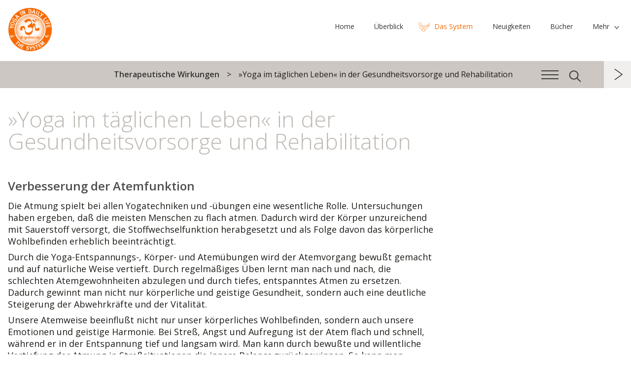

--- FILE ---
content_type: text/html; charset=utf-8
request_url: https://www.yogaimtaeglichenleben.at/system/therapeutische-wirkungen/%C2%BByoga-im-t%C3%A4glichen-leben%C2%AB-in-der-gesundheitsvorsorge-und-rehabilitation
body_size: 167172
content:
<!DOCTYPE html>
<html>
   <head>
      <meta http-equiv="X-UA-Compatible" content="IE=edge">
      <meta content="text/html; charset=utf-8" http-equiv="content-type">
      <meta content="width=device-width, initial-scale=1" name="viewport">
      <meta content="width=device-width, minimum-scale=1.0" name="viewport">
            <link href='https://fonts.googleapis.com/css?family=Open+Sans:400,300,600,600italic,400italic,300italic&subset=latin,latin-ext' rel='stylesheet' type='text/css' />
      <link rel="stylesheet" href="/system/templates/yidl/css/style.css" />
      <link rel="shortcut icon" href="/system/favicon.ico" />
      <base href="https://www.yogaimtaeglichenleben.at/system/therapeutische-wirkungen/%C2%BByoga-im-t%C3%A4glichen-leben%C2%AB-in-der-gesundheitsvorsorge-und-rehabilitation" />
	<meta http-equiv="content-type" content="text/html; charset=utf-8" />
	<meta name="description" content="»Yoga im täglichen Leben« in der Gesundheitsvorsorge und Rehabilitation - Verbesserung der Atemfunktion, Bei Herz-Kreislauf-Erkrankungen, Bei..." />
	<title>»Yoga im täglichen Leben« in der Gesundheitsvorsorge und Rehabilitation</title>
	<link href="/system/favicon.ico" rel="shortcut icon" type="image/vnd.microsoft.icon" />
	<script src="/system/media/jui/js/jquery.min.js?d26f2d93ba8aa839b02e356dc79251bb" type="text/javascript"></script>
	<script src="/system/media/jui/js/jquery-noconflict.js?d26f2d93ba8aa839b02e356dc79251bb" type="text/javascript"></script>
	<script src="/system/media/jui/js/jquery-migrate.min.js?d26f2d93ba8aa839b02e356dc79251bb" type="text/javascript"></script>
	<script type="text/javascript">
jQuery(function ($) {
    $(".menu-toggle").on("click", function() {
        $(this).next().toggle();
        if($("#main-menu").is(":visible")) {
            $("#header").css("z-index", "9999");
        }
        else {
            $("#header").css("z-index", "2");
        }
    });
});
jQuery(window).resize(function () {
if(jQuery(window).width() > 768) {
   jQuery("#main-menu").show();
   jQuery("#menu-footer").show();
}
});
	</script>
	<meta property="og:image" content="https://www.yogaimtaeglichenleben.at/system/images/Therapeutic-Effects/Yoga-in-Daily-Life-in-Rehabilitation-and-the-Prevention-of-Illness/Yoga-in-Daily-Life-in-Rehabilitation-and-the-Prevention-of-Illness-fb.jpg" />

      <script type="text/javascript" src="/system/templates/yidl/js/doubletaptogo.js"></script>
      <script type="text/javascript" src="/system/templates/yidl/js/yidl.js"></script>
      <script type="text/javascript">
         var menuMoreText = 'Mehr';
      </script>
   </head>
   <body class=" therapeutic-effects">
            <header role="banner" id="header-container">
            <div id="header">
         <div id="top" class="wrapper">
            <div id="logo"><a href="/system/">Das System Yoga im täglichen Leben</a></div>
                        <div id="main-menu" class="hidden">
                <nav><ul class="nav menu">
   <li class="item-510"><a href="http://www.yoga-im-taeglichen-leben.at" title="Home"><span>Home</span></a></li><li class="item-511"><a href="http://www.yoga-im-taeglichen-leben.at/ueberblick" title="Überblick"><span>Überblick</span></a></li><li class="item-101"><a href="/system/" title="Das System"><span>Das System</span></a><span></span></li><li class="item-512"><a href="http://www.yoga-im-taeglichen-leben.at/neuigkeiten" title=" Neuigkeiten"><span> Neuigkeiten</span></a></li><li class="item-513"><a href="http://www.yoga-im-taeglichen-leben.at/buecher" title="Bücher"><span>Bücher</span></a></li><li class="item-514"><a href="http://www.yoga-im-taeglichen-leben.at/vortraege" title="Vorträge"><span>Vorträge</span></a></li><li class="item-515"><a href="http://www.yoga-im-taeglichen-leben.at/kontakt" title="Kontakt"><span>Kontakt</span></a></li></ul>
</nav>
            </div>
                        <div class="clr"></div>
         </div>
            <div class="menu__header">
               <div class="wrapper">
                                                      <nav class="menu-breadcrumb__nav">
<ul class="menu-breadcrumb__list">
	<li itemscope itemtype="http://data-vocabulary.org/Breadcrumb" class="menu-breadcrumb__item"><a href="/system/therapeutische-wirkungen" class="pathway menu-breadcrumb__link" itemprop="url"><span itemprop="title">Therapeutische Wirkungen</span></a></li><li class="menu-breadcrumb__item">»Yoga im täglichen Leben« in der Gesundheitsvorsorge und Rehabilitation</li></ul>
</nav>
                                          <a href="#menu-overlay" class="overlay-toggle menuicon"><span></span></a>
                     <a href="#search" class="overlay-toggle search-btn"></a>
                                                </div>
            </div>
            <div class="clr"></div>
         </div>
      </header>
      <main>
            <div id="content">
                           <div class="wrapper">
            <div id="system-message-container">
	</div>

            <div class="article therapeutic-effects">
   <article>
               <h1>»Yoga im täglichen Leben« in der Gesundheitsvorsorge und Rehabilitation</h1>
                  <div class="article-text">
                  <h2>Verbesserung der Atemfunktion</h2><p>Die Atmung spielt bei allen Yogatechniken und -übungen eine wesentliche Rolle. Untersuchungen haben ergeben, daß die meisten Menschen zu flach atmen. Dadurch wird der Körper unzureichend mit Sauerstoff versorgt, die Stoffwechselfunktion herabgesetzt und als Folge davon das körperliche Wohlbefinden erheblich beeinträchtigt.</p><p>Durch die Yoga-Entspannungs-, Körper- und Atemübungen wird der Atemvorgang bewußt gemacht und auf natürliche Weise vertieft. Durch regelmäßiges Üben lernt man nach und nach, die schlechten Atemgewohnheiten abzulegen und durch tiefes, entspanntes Atmen zu ersetzen. Dadurch gewinnt man nicht nur körperliche und geistige Gesundheit, sondern auch eine deutliche Steigerung der Abwehrkräfte und der Vitalität.</p><p>Unsere Atemweise beeinflußt nicht nur unser körperliches Wohlbefinden, sondern auch unsere Emotionen und geistige Harmonie. Bei Streß, Angst und Aufregung ist der Atem flach und schnell, während er in der Entspannung tief und langsam wird. Man kann durch bewußte und willentliche Vertiefung der Atmung in Streßsituationen die innere Balance zurückgewinnen. So kann man lernen, mit Hilfe ruhiger Atmung gelassener auf Belastungen und Probleme des Alltags und des Berufslebens zu reagieren und kann dadurch seine geistige und körperliche Stabilität positiv beeinflussen.</p><p>Durch die Übungsreihe »Yoga im täglichen Leben« können nicht nur zahlreiche Menschen zu einer gesünderen Atmung gelangen, auch bei Atemerkrankungen wie Asthma oder chronischer Bronchitis kann durch die Übungen Erleichterung und Hilfe gefunden werden.</p><p>Gerade bei Asthma spielt die psychische Komponente eine große Rolle, und durch Entspannung, Atemübung sowie Änderung des Lebensstils kann eine Heilung oder zumindest eine Besserung erreicht werden.</p><h2>Bei Herz-Kreislauf-Erkrankungen</h2><p>Ein vordringliches Ziel der Yogaübungen ist die Beseitigung von Risikofaktoren, welche die Wurzel der Herz- und Gefäßerkrankungen bilden. Falsche Ernährung, Streß und Bewegungsmangel sind typische Beispiele dafür. Durch stufenweise aufbauende, leichte Körperübungen wird der Kreislauf wieder stabiler, das Gefäßsystem tonisiert und die Herzarbeit ökonomisiert. Spezielle Atemübungen verbessern die Sauerstoff aufnahme und Kohlendioxidabgabe des Körpers, sodaß der Organismus allmählich wieder für ein natürliches Gleichgewicht von Sauerstoffbedarf und -angebot sorgen kann. Durch Entspannungsübungen erlangen die Patienten sowohl körperliche als auch geistige und psychische Entspannung.</p><p>Funktionsstörungen des Herz-Kreislauf-Systems sind eine weit verbreitete Erkrankung geworden, und laut statistischen Erhebungen zeigen die Zahlen der Herz- und Gefäßerkrankten in der ganzen Welt eine weiter ansteigende Tendenz. Daher wurden im System »Yoga im täglichen Leben« die Körper-, Atem- und Entspannungsübungen auch an diese Problematik angepaßt.</p><p>Frau Dozentin Dr. med. Jarmila Motajova von der Universität in Bratislava arbeitete im Rahmen einer wissenschaftlichen Studie über die Anwendung von Yogaübungen zur Rehabilitation Herzkranker fünf Jahre lang mit einer Patientengruppe, die gezielte Übungen aus dem System »Yoga im täglichen Leben« durchführte, und untersuchte die Teilnehmer dieser Gruppe regelmäßig. Der Erfolg der Yogaübungen zur Festigung der Gesundheit von Herzkranken wurde durch ihre Messungen (Atem- und Pulsfrequenz, Blutdruck und weitere funktionelle Parameter) voll bestätigt.</p><h2>Bei rheumatischen Beschwerden</h2><p>Yogaübungen dienen nicht nur als hilfreiche Therapie bei bestehenden Beschwerden, sondern wirken auch prophylaktisch zur Verhinderung von Wirbelsäulenversteifungen und rheumatischen Veränderungen der Gelenke. Durch die Körperübungen werden verkürzte Muskeln gedehnt und geschwächte Muskeln gekräftigt, sodaß den Gelenken durch eine entsprechende Stabilität und Führung wieder der nötige Schutz zukommt. Die Gelenke werden in ihrem vollen Bewegungsausmaß, soweit es schmerzfrei möglich ist, beansprucht, sodaß die Beweglichkeit verbessert und die Durchblutung vermehrt wird. So gewinnt der Körper allmählich und auf natürliche Weise sein gesundes Bewegungsverhalten zurück.</p><p>Der Grund, weshalb zahlreiche Menschen unter den Folgen von rheumatisch bedingten Veränderungen der Knochen, Gelenke und Muskeln zu leiden haben, ist vielfach in der falschen Lebensweise zu finden. Überernährung, hoher Konsum von tierischem Eiweiß und Fett, Bewegungsmangel und schlechte Haltungs- und Bewegungsgewohnheiten führen zu degenerativen und entzündlichen Veränderungen, Versteifung und starken Schmerzen in den Gelenken und der Muskulatur.</p><p>Durch Atemübungen wird nicht nur der Stoffwechsel angeregt, sie üben auch eine harmonisierende Wirkung auf das vegetative Nervensystem aus und fördern die Entspannung und das körperliche Wohlbefinden.</p><p>Als Beispiel für die hohe Wirksamkeit von Yogaübungen sei ein signifikanter Test erwähnt, der im weltbekannten Kurort Piestany in der Slowakei durchgeführt wurde. Dort untersuchte ein Spezialistenteam, zusammengesetzt aus drei Ärztinnen, einer Psychologin und einer Yoga-Lehrerin, die Wirkung des Systems »Yoga im täglichen Leben« bei Patienten, die an der Bechterew’schen Krankheit litten.</p><p>Im Zuge dieser Studie konnten bei Patienten dieser Gruppe, die gezielte Körper und Atemübungen aus dem System »Yoga im täglichen Leben« durchführten, gegenüber einer Kontrollgruppe, die mittels klassischer Rehabilitationsübungen und -techniken behandelt wurde, merkbar bessere Beweglichkeits- und Lungenparameter sowie eine wesentliche Milderung der Schmerzen festgestellt werden.</p><p>Der Erfolg der Übungsreihe »Yoga im täglichen Leben« bei Beschwerden des Bewegungsapparates ist hauptsächlich in der ganzheitlichen Betrachtung der Erkrankungen begründet. Die tiefgreifenden Wirkungen der Übungen führen nicht nur zur körperlichen Besserung; durch Entspannungsübungen erlangt der Patient auch geistige Entspannung. Er lernt, auf Streß und nervliche Belastungen gelassener zu reagieren, und kann dadurch seine beruflichen und familiären Aufgaben im Alltag leichter und besser bewältigen.</p>          </div>
      <div class="clr"></div>
   </article>
      <div class="clr"></div>
</div>
   
<ul class="pager pagenav">
	<li class="next">
		<a href="/system/therapeutische-wirkungen/»yoga-im-täglichen-leben«-in-der-physiotherapie" rel="next">weiter</a>
	</li>
</ul>

         </div>
      </div>
      <aside id="content-bottom" class="wrapper">
         <aside class="articles-list">
   <h2>Aktuelles Kapitel: Therapeutische Wirkungen</h2>
	   		<article class="article-list-item">
         <div class="title">
            <a href="/system/therapeutische-wirkungen/»yoga-im-täglichen-leben«-in-der-gesundheitsvorsorge-und-rehabilitation" title="»Yoga im täglichen Leben« in der Gesundheitsvorsorge und Rehabilitation">
               <span><img src="/system/images/Therapeutic-Effects/Yoga-in-Daily-Life-in-Rehabilitation-and-the-Prevention-of-Illness/Yoga-in-Daily-Life-in-Rehabilitation-and-the-Prevention-of-Illness-416.jpg"/></span>
            »Yoga im täglichen Leben« in der Gesundheitsvorsorge und Rehabilitation</a>
         </div>
		</article>
	   		<article class="article-list-item">
         <div class="title">
            <a href="/system/therapeutische-wirkungen/»yoga-im-täglichen-leben«-in-der-physiotherapie" title="»Yoga im täglichen Leben« in der Physiotherapie">
               <span><img src="/system/images/Therapeutic-Effects/Yoga-in-Daily-Life-in-Physiotherapy/Yoga-in-Daily-Life-in-Physiotherapy-416.jpg"/></span>
            »Yoga im täglichen Leben« in der Physiotherapie</a>
         </div>
		</article>
	   		<article class="article-list-item">
         <div class="title">
            <a href="/system/therapeutische-wirkungen/vital-und-gesund-bis-ins-hohe-alter-durch-»yoga-im-täglichen-leben«" title="Vital und gesund bis ins hohe Alter durch »Yoga im täglichen Leben«">
               <span><img src="/system/images/Therapeutic-Effects/Vitality-and-Health-into-Old-Age-with-Yoga-in-Daily-Life/Vitality-and-Health-into-Old-Age-with-Yoga-in-Daily-Life-416.jpg"/></span>
            Vital und gesund bis ins hohe Alter durch »Yoga im täglichen Leben«</a>
         </div>
		</article>
	</aside>
<div class="bottom-module" id="class-finder">
   <div class="module-title">Finde Deine Klasse:</div>
   <div class="subtitle">Finde es selbst heraus durch praktische Übung!</div>
   <div id="class-select-container">
      <select onchange="trackOutboundLink(this.options[this.selectedIndex].value);">
         <option value="" disabled selected>Wähle ein Land</option>
         <option value="http://www.yogaindailylife.org.au/">Australia</option>
         <option value="http://www.yogaimtaeglichenleben.at/">Austria</option>
         <option value="http://www.joga.ba/">Bosnia and Hercegovina</option>
         <option value="http://www.vanyoga.com/">Canada</option>
         <option value="http://www.yoga-in-daily-life.hr/">Croatia</option>
         <option value="http://www.joga.cz/">Czech Republic</option>
         <option value="http://www.yogaindailylife.ge">Georgia</option>
         <option value="http://www.yogaimtaeglichenleben.de/">Germany</option>
         <option value="http://www.joga.hu/">Hungary</option>
         <option value="http://www.yoganellavitaquotidiana.it">Italy</option>
         <option value="http://www.yogaindailylife.org/mexico/">Mexico</option>
         <option value="http://www.yogaindailylife.nl/">The Netherlands</option>
         <option value="http://www.yogaindailylife.org.nz/">New Zealand</option>
         <option value="http://www.jogawzyciucodziennym.pl/">Poland</option>
         <option value="http://www.jogausvakodnevnomzivotu.com">Serbia</option>
         <option value="http://www.yoga.sk/">Slovak Republic</option>
         <option value="http://www.joga-v-vsakdanjem-zivljenju.org/">Slovenia</option>
         <option value="http://www.yogaindailylife.co.za">South Africa</option>
         <option value="http://www.yoga-en-la-vida-cotidiana.org/">Spain</option>
         <option value="http://www.yogaimtaeglichenleben.ch">Switzerland</option>
         <option value="http://www.yogaindailylife.org.ua">Ukraine</option>
         <option value="http://www.yogaindailylife.org.uk">United Kingdom</option>
         <option value="http://www.yogaindailylifeus.org/">USA</option>
      </select>
   </div>
</div><div class="bottom-module" id="book-module">
   <div class="module-title">Yoga im täglichen Leben -<br>Das System</div>
   <div class="subtitle">Paramhans Swami Maheshwarananda</div>
   <br>
   <a class="btn-big btn" href="https://www.amazon.de/Yoga-t%C3%A4glichen-Leben-Das-System/dp/3850520099" title="Yoga in Daily Life - The System Book" target="_blank" onclick="trackOutboundLink('https://www.amazon.de/Yoga-t%C3%A4glichen-Leben-Das-System/dp/3850520099'); return false;">Bestelle jetzt</a>
</div>
      </aside>
      <div class="divider-down">
         <div class="wrapper"><a href="#top" id="top-link">Nach oben ^</a></div>
      </div>
      <aside>
      <div id="bottom-navigation" class="wrapper">
         <div id="menu-footer">
            <nav><ul class="nav menu">
   <li class="item-510"><a href="http://www.yoga-im-taeglichen-leben.at" title="Home"><span>Home</span></a></li><li class="item-511"><a href="http://www.yoga-im-taeglichen-leben.at/ueberblick" title="Überblick"><span>Überblick</span></a></li><li class="item-101"><a href="/system/" title="Das System"><span>Das System</span></a><span></span></li><li class="item-512"><a href="http://www.yoga-im-taeglichen-leben.at/neuigkeiten" title=" Neuigkeiten"><span> Neuigkeiten</span></a></li><li class="item-513"><a href="http://www.yoga-im-taeglichen-leben.at/buecher" title="Bücher"><span>Bücher</span></a></li><li class="item-514"><a href="http://www.yoga-im-taeglichen-leben.at/vortraege" title="Vorträge"><span>Vorträge</span></a></li><li class="item-515"><a href="http://www.yoga-im-taeglichen-leben.at/kontakt" title="Kontakt"><span>Kontakt</span></a></li></ul>
</nav>
         </div>
         <div class="social-button"><!-- AddThis Button BEGIN -->
            <div class="addthis_toolbox addthis_default_style addthis_32x32_style">
                                 <a class="addthis_button_facebook"></a>
                  <a class="addthis_button_email"></a>
                  <a class="addthis_button_print"></a>
                  <a class="addthis_button_rss_follow" addthis:url="https://www.yogaimtaeglichenleben.at/system/?format=feed&type=rss"></a>
                                             <a class="addthis_button_compact"></a>
               <a class="addthis_counter addthis_bubble_style"></a>
            </div>
            <script type="text/javascript" src="http://s7.addthis.com/js/250/addthis_widget.js#pubid=yidl"></script>
            <!-- AddThis Button END -->
         </div>
         <div class="clr"></div>
      </div>
      </aside>
      </main>
      <footer>
      <div id="footer">
         <div class="wrapper">
            <div id="footer-links">
                                 

<div class="custom"  >
	<table border="0">
<tbody>
<tr>
<td><a href="http://www.helphospital.org/" target="_blank">Sri Swami Madhavananda Hospital</a></td>
<td><a href="http://www.yogaindailylife.org" target="_blank">www.yogaindailylife.org</a></td>
<td><a href="http://www.swamiji.tv" target="_blank">www.swamiji.tv</a></td>
</tr>
<tr>
<td><a href="http://www.jadanschool.org" target="_blank">Sri Vishwa Deep Gurukul Vidyala</a></td>
<td><a href="http://www.lilaamrit.org/en" target="_blank">Sri Lila Amrit</a></td>
<td><a href="http://www.yogaindailylife.org/esystem/" target="_blank">System YIDL</a></td>
</tr>
<tr>
<td><a href="http://www.worldpeacecouncil.net/" target="_blank" title="Sri Swami Madhavananda World Peace Council">Sri Swami Madhavananda World Peace Council</a></td>
<td>&nbsp;</td>
<td>&nbsp;</td>
</tr>
</tbody>
</table></div>

                           </div>
            <div class="copyright bottom-menu">
                           
                              Copyright &copy; 2026 Das System Yoga im täglichen Leben. Alle Rechte vorbehalten.            </div>
            <div class="clr"></div>
         </div>
      </div>
      </footer>
   <div id="menu-overlay" class="overlay">
      <div class="menu__header">
         <div class="wrapper">
            <nav class="menu-breadcrumb__nav">
<ul class="menu-breadcrumb__list">
	<li itemscope itemtype="http://data-vocabulary.org/Breadcrumb" class="menu-breadcrumb__item"><a href="/system/therapeutische-wirkungen" class="pathway menu-breadcrumb__link" itemprop="url"><span itemprop="title">Therapeutische Wirkungen</span></a></li><li class="menu-breadcrumb__item">»Yoga im täglichen Leben« in der Gesundheitsvorsorge und Rehabilitation</li></ul>
</nav>
            <a href="#menu-overlay" class="js-overlay-close overlay-close">Close navigation</a>
         </div>
      </div>
      <nav class="hamburger-menu overlay-content wrapper">
         <a class="js-menu-back" href="javascript:;"></a>
         <ul class="nav menu">
   <li class="item-145 deeper parent"><a href="/system/" title="Das System Yoga im täglichen Leben"><span>Das System Yoga im täglichen Leben</span></a><span></span><ul class="nav-child unstyled small"><li class="root-menu-item"><a href="/system/" title="Das System Yoga im täglichen Leben" class="with-image"><img src="/system/images/The-System-Yoga-in-Daily-Life/The-System-Yoga-in-Daily-Life-192.jpg" alt="Das System Yoga im täglichen Leben" /><span>Das System Yoga im täglichen Leben</span></a><span></span></li><li class="item-146"><a href="/system/das-system-yoga-im-täglichen-leben/über-den-autor" title="Über den Autor" class="with-image"><img src="/system/images/The-System-Yoga-in-Daily-Life/About-the-Author/About-the-Author-192.jpg" alt="Über den Autor" /><span>Über den Autor</span></a><span></span></li><li class="item-147"><a href="/system/das-system-yoga-im-täglichen-leben/widmung" title="Widmung" class="with-image"><img src="/system/images/The-System-Yoga-in-Daily-Life/Dedication/Dedication-192.jpg" alt="Widmung" /><span>Widmung</span></a><span></span></li><li class="item-148"><a href="/system/das-system-yoga-im-täglichen-leben/das-system-»yoga-im-täglichen-leben«" title="Das System »Yoga im täglichen Leben«" class="with-image"><img src="/system/images/The-System-Yoga-in-Daily-Life/Introduction-to-The-System-Yoga-in-Daily-Life/Introduction-to-The-System-Yoga-in-Daily-Life-192.jpg" alt="Das System »Yoga im täglichen Leben«" /><span>Das System »Yoga im täglichen Leben«</span></a><span></span></li></ul></li><li class="item-149 deeper parent"><a href="/system/die-übungsstufen" title="Die Übungsstufen"><span>Die Übungsstufen</span></a><span></span><ul class="nav-child unstyled small"><li class="root-menu-item"><a href="/system/die-übungsstufen" title="Die Übungsstufen" class="with-image"><img src="/system/images/Exercise-Levels/Exercise-Levels-192.jpg" alt="Die Übungsstufen" /><span>Die Übungsstufen</span></a><span></span></li><li class="item-150"><a href="/system/die-übungsstufen/die-bedeutung-und-wirkung-von-asanas-und-pranayamas" title="Die Bedeutung und Wirkung von Asanas und Pranayamas" class="with-image"><img src="/system/images/Exercise-Levels/The-Significance-of-the-Asanas-and-Pranayamas/The-Significance-of-the-Asanas-and-Pranayamas-192.jpg" alt="Die Bedeutung und Wirkung von Asanas und Pranayamas" /><span>Die Bedeutung und Wirkung von Asanas und Pranayamas</span></a><span></span></li><li class="item-151"><a href="/system/die-übungsstufen/die-yoga-vollatmung" title="Die Yoga-Vollatmung" class="with-image"><img src="/system/images/Exercise-Levels/The-Full-Yoga-Breath/The-Full-Yoga-Breath-192.jpg" alt="Die Yoga-Vollatmung" /><span>Die Yoga-Vollatmung</span></a><span></span></li><li class="item-152"><a href="/system/die-übungsstufen/entspannung" title="Entspannung" class="with-image"><img src="/system/images/Exercise-Levels/Relaxation/Relaxation-192.jpg" alt="Entspannung" /><span>Entspannung</span></a><span></span></li><li class="item-153"><a href="/system/die-übungsstufen/sitzhaltungen-für-pranayama-und-meditation" title="Sitzhaltungen für Pranayama und Meditation" class="with-image"><img src="/system/images/Exercise-Levels/Sitting-Postures-for-Pranayama-and-Meditation/Sitting-Postures-for-Pranayama-and-Meditation-192.jpg" alt="Sitzhaltungen für Pranayama und Meditation" /><span>Sitzhaltungen für Pranayama und Meditation</span></a><span></span></li><li class="item-154"><a href="/system/die-übungsstufen/erläuterungen-zu-den-übungsstufen" title="Erläuterungen zu den Übungsstufen" class="with-image"><img src="/system/images/Exercise-Levels/Explanation-of-the-Exercise-Levels/Explanation-of-the-Exercise-Levels-192.jpg" alt="Erläuterungen zu den Übungsstufen" /><span>Erläuterungen zu den Übungsstufen</span></a><span></span></li></ul></li><li class="item-155 deeper parent"><a href="/system/stufe-1" title="Stufe 1"><span>Stufe 1</span></a><span></span><ul class="nav-child unstyled small"><li class="root-menu-item"><a href="/system/stufe-1" title="Stufe 1" class="with-image"><img src="/system/images/Level-1/Level-1-192.jpg" alt="Stufe 1" /><span>Stufe 1</span></a><span></span></li><li class="item-156 deeper parent"><a href="/system/stufe-1/sarva-hita-asanas-teil-1" title="Sarva Hita Asanas Teil 1"><span>Sarva Hita Asanas Teil 1</span></a><span></span><ul class="nav-child unstyled small"><li class="root-menu-item"><a href="/system/stufe-1/sarva-hita-asanas-teil-1" title="Sarva Hita Asanas Teil 1" class="with-image"><img src="/system/images/Level-1/Sarva-Hita-Asanas-Part-1/Sarva-Hita-Asanas-Part-1-192.jpg" alt="Sarva Hita Asanas Teil 1" /><span>Sarva Hita Asanas Teil 1</span></a><span></span></li><li class="item-157"><a href="/system/stufe-1/sarva-hita-asanas-teil-1/anandasana" title="Anandasana" class="with-image"><img src="/system/images/Level-1/Sarva-Hita-Asanas-Part-1/Anandasana/Anandasana-192.jpg" alt="Anandasana" /><span>Anandasana</span></a><span></span></li><li class="item-158"><a href="/system/stufe-1/sarva-hita-asanas-teil-1/bauchatmung" title="Bauchatmung" class="with-image"><img src="/system/images/Level-1/Sarva-Hita-Asanas-Part-1/Abdominal-Breath-Exercise/Abdominal-Breath-Exercise-192.jpg" alt="Bauchatmung" /><span>Bauchatmung</span></a><span></span></li><li class="item-159"><a href="/system/stufe-1/sarva-hita-asanas-teil-1/körper-strecken" title="Körper strecken" class="with-image"><img src="/system/images/Level-1/Sarva-Hita-Asanas-Part-1/Stretching-the-Body/Stretching-the-Body-192.jpg" alt="Körper strecken" /><span>Körper strecken</span></a><span></span></li><li class="item-160"><a href="/system/stufe-1/sarva-hita-asanas-teil-1/drehen-des-kopfes" title="Drehen des Kopfes" class="with-image"><img src="/system/images/Level-1/Sarva-Hita-Asanas-Part-1/Turning-the-Head/Turning-the-Head-192.jpg" alt="Drehen des Kopfes" /><span>Drehen des Kopfes</span></a><span></span></li><li class="item-161"><a href="/system/stufe-1/sarva-hita-asanas-teil-1/torsion-mit-aufgestellten-beinen" title="Torsion mit aufgestellten Beinen" class="with-image"><img src="/system/images/Level-1/Sarva-Hita-Asanas-Part-1/Twisting-with-Legs-Bent/Twisting-with-Legs-Bent-192.jpg" alt="Torsion mit aufgestellten Beinen" /><span>Torsion mit aufgestellten Beinen</span></a><span></span></li><li class="item-162"><a href="/system/stufe-1/sarva-hita-asanas-teil-1/seitliches-rollen-mit-angezogenen-beinen" title="Seitliches Rollen mit angezogenen Beinen" class="with-image"><img src="/system/images/Level-1/Sarva-Hita-Asanas-Part-1/Rolling-Sideways-with-Legs-Bent/Rolling-Sideways-with-Legs-Bent-192.jpg" alt="Seitliches Rollen mit angezogenen Beinen" /><span>Seitliches Rollen mit angezogenen Beinen</span></a><span></span></li><li class="item-163"><a href="/system/stufe-1/sarva-hita-asanas-teil-1/hochziehen-der-schultern" title="Hochziehen der Schultern" class="with-image"><img src="/system/images/Level-1/Sarva-Hita-Asanas-Part-1/Shoulder-Raising/Shoulder-Raising-192.jpg" alt="Hochziehen der Schultern" /><span>Hochziehen der Schultern</span></a><span></span></li><li class="item-164"><a href="/system/stufe-1/sarva-hita-asanas-teil-1/schulterkreisen" title="Schulterkreisen" class="with-image"><img src="/system/images/Level-1/Sarva-Hita-Asanas-Part-1/Shoulder-Circling/Shoulder-Circling-192.jpg" alt="Schulterkreisen" /><span>Schulterkreisen</span></a><span></span></li><li class="item-165"><a href="/system/stufe-1/sarva-hita-asanas-teil-1/schulterkreisen-mit-gebeugten-armen" title="Schulterkreisen mit gebeugten Armen" class="with-image"><img src="/system/images/Level-1/Sarva-Hita-Asanas-Part-1/Shoulder-Circling-with-Arms-Bent/Shoulder-Circling-with-Arms-Bent-192.jpg" alt="Schulterkreisen mit gebeugten Armen" /><span>Schulterkreisen mit gebeugten Armen</span></a><span></span></li><li class="item-166"><a href="/system/stufe-1/sarva-hita-asanas-teil-1/arme-über-dem-kopf-kreuzen" title="Arme über dem Kopf kreuzen" class="with-image"><img src="/system/images/Level-1/Sarva-Hita-Asanas-Part-1/Crossing-the-Arms-above-the-Head/Crossing-the-Arms-above-the-Head-192.jpg" alt="Arme über dem Kopf kreuzen" /><span>Arme über dem Kopf kreuzen</span></a><span></span></li><li class="item-167"><a href="/system/stufe-1/sarva-hita-asanas-teil-1/arme-beugen-und-strecken" title="Arme beugen und strecken" class="with-image"><img src="/system/images/Level-1/Sarva-Hita-Asanas-Part-1/Bending-and-Straightening-the-Arms/Bending-and-Straightening-the-Arms-192.jpg" alt="Arme beugen und strecken" /><span>Arme beugen und strecken</span></a><span></span></li><li class="item-168"><a href="/system/stufe-1/sarva-hita-asanas-teil-1/gewicht-verlagern" title="Gewicht verlagern" class="with-image"><img src="/system/images/Level-1/Sarva-Hita-Asanas-Part-1/Weight-Shifting/Weight-Shifting-192.jpg" alt="Gewicht verlagern" /><span>Gewicht verlagern</span></a><span></span></li><li class="item-169"><a href="/system/stufe-1/sarva-hita-asanas-teil-1/unterschenkel-anspannen" title="Unterschenkel anspannen" class="with-image"><img src="/system/images/Level-1/Sarva-Hita-Asanas-Part-1/Tensing-the-Calf/Tensing-the-Calf-192.jpg" alt="Unterschenkel anspannen" /><span>Unterschenkel anspannen</span></a><span></span></li><li class="item-170"><a href="/system/stufe-1/sarva-hita-asanas-teil-1/anandasana-1-1-14" title="Anandasana" class="with-image"><img src="/system/images/Level-1/Sarva-Hita-Asanas-Part-1/Anandasana/Anandasana-192.jpg" alt="Anandasana" /><span>Anandasana</span></a><span></span></li><li class="item-171"><a href="/system/stufe-1/sarva-hita-asanas-teil-1/pavana-muktasana" title="Pavana Muktasana" class="with-image"><img src="/system/images/Level-1/Sarva-Hita-Asanas-Part-1/Pavana-Muktasana/Pavana-Muktasana-192.jpg" alt="Pavana Muktasana" /><span>Pavana Muktasana</span></a><span></span></li><li class="item-172"><a href="/system/stufe-1/sarva-hita-asanas-teil-1/halber-schmetterling" title="Halber Schmetterling" class="with-image"><img src="/system/images/Level-1/Sarva-Hita-Asanas-Part-1/Half-Butterfly/Half-Butterfly-192.jpg" alt="Halber Schmetterling" /><span>Halber Schmetterling</span></a><span></span></li><li class="item-173"><a href="/system/stufe-1/sarva-hita-asanas-teil-1/marjari" title="Marjari" class="with-image"><img src="/system/images/Level-1/Sarva-Hita-Asanas-Part-1/Marjari/Marjari-192.jpg" alt="Marjari" /><span>Marjari</span></a><span></span></li><li class="item-174"><a href="/system/stufe-1/sarva-hita-asanas-teil-1/khatu-pranam" title="Khatu Pranam" class="with-image"><img src="/system/images/Level-1/Sarva-Hita-Asanas-Part-1/Khatu-Pranam/Khatu-Pranam-192.jpg" alt="Khatu Pranam" /><span>Khatu Pranam</span></a><span></span></li><li class="item-175"><a href="/system/stufe-1/sarva-hita-asanas-teil-1/anandasana-1-1-19" title="Anandasana" class="with-image"><img src="/system/images/Level-1/Sarva-Hita-Asanas-Part-1/Anandasana/Anandasana-192.jpg" alt="Anandasana" /><span>Anandasana</span></a><span></span></li><li class="item-176"><a href="/system/stufe-1/sarva-hita-asanas-teil-1/nadi-shodhana-pranayama-stufe-1" title="Nadi Shodhana Pranayama Stufe 1" class="with-image"><img src="/system/images/Level-1/Sarva-Hita-Asanas-Part-1/Nadi-Shodhana-Pranayama-Level-1/Nadi-Shodhana-Pranayama-Level-1-192.jpg" alt="Nadi Shodhana Pranayama Stufe 1" /><span>Nadi Shodhana Pranayama Stufe 1</span></a><span></span></li><li class="item-177"><a href="/system/stufe-1/sarva-hita-asanas-teil-1/self-inquiry-meditation" title="Self-Inquiry-Meditation" class="with-image"><img src="/system/images/Level-1/Sarva-Hita-Asanas-Part-1/Self-Inquiry-Meditation/Self-Inquiry-Meditation-192.jpg" alt="Self-Inquiry-Meditation" /><span>Self-Inquiry-Meditation</span></a><span></span></li></ul></li><li class="item-178 deeper parent"><a href="/system/stufe-1/sarva-hita-asanas-teil-2" title="Sarva Hita Asanas Teil 2"><span>Sarva Hita Asanas Teil 2</span></a><span></span><ul class="nav-child unstyled small"><li class="root-menu-item"><a href="/system/stufe-1/sarva-hita-asanas-teil-2" title="Sarva Hita Asanas Teil 2" class="with-image"><img src="/system/images/Level-1/Sarva-Hita-Asanas-Part-2/Sarva-Hita-Asanas-Part-2-192.jpg" alt="Sarva Hita Asanas Teil 2" /><span>Sarva Hita Asanas Teil 2</span></a><span></span></li><li class="item-179"><a href="/system/stufe-1/sarva-hita-asanas-teil-2/anandasana" title="Anandasana" class="with-image"><img src="/system/images/Level-1/Sarva-Hita-Asanas-Part-2/Anandasana/Anandasana-192.jpg" alt="Anandasana" /><span>Anandasana</span></a><span></span></li><li class="item-180"><a href="/system/stufe-1/sarva-hita-asanas-teil-2/yoga-vollatmung" title="Yoga-Vollatmung" class="with-image"><img src="/system/images/Level-1/Sarva-Hita-Asanas-Part-2/The-Full-Yoga-Breath/The-Full-Yoga-Breath-192.jpg" alt="Yoga-Vollatmung" /><span>Yoga-Vollatmung</span></a><span></span></li><li class="item-181"><a href="/system/stufe-1/sarva-hita-asanas-teil-2/atemübung-mit-gestreckten-armen" title="Atemübung mit gestreckten Armen" class="with-image"><img src="/system/images/Level-1/Sarva-Hita-Asanas-Part-2/Breath-Exercise-with-Arms-Straight/Breath-Exercise-with-Arms-Straight-192.jpg" alt="Atemübung mit gestreckten Armen" /><span>Atemübung mit gestreckten Armen</span></a><span></span></li><li class="item-182"><a href="/system/stufe-1/sarva-hita-asanas-teil-2/körper-strecken" title="Körper strecken" class="with-image"><img src="/system/images/Level-1/Sarva-Hita-Asanas-Part-2/Stretching-the-Body/Stretching-the-Body-192.jpg" alt="Körper strecken" /><span>Körper strecken</span></a><span></span></li><li class="item-183"><a href="/system/stufe-1/sarva-hita-asanas-teil-2/körper-rollen" title="Körper rollen" class="with-image"><img src="/system/images/Level-1/Sarva-Hita-Asanas-Part-2/Rolling-the-Body/Rolling-the-Body-192.jpg" alt="Körper rollen" /><span>Körper rollen</span></a><span></span></li><li class="item-184"><a href="/system/stufe-1/sarva-hita-asanas-teil-2/torsion-mit-gestreckten-beinen" title="Torsion mit gestreckten Beinen" class="with-image"><img src="/system/images/Level-1/Sarva-Hita-Asanas-Part-2/Twisting-with-Legs-Straight/Twisting-with-Legs-Straight-192.jpg" alt="Torsion mit gestreckten Beinen" /><span>Torsion mit gestreckten Beinen</span></a><span></span></li><li class="item-185"><a href="/system/stufe-1/sarva-hita-asanas-teil-2/kopf-heben" title="Kopf heben" class="with-image"><img src="/system/images/Level-1/Sarva-Hita-Asanas-Part-2/Raising-the-Head/Raising-the-Head-192.jpg" alt="Kopf heben" /><span>Kopf heben</span></a><span></span></li><li class="item-186"><a href="/system/stufe-1/sarva-hita-asanas-teil-2/pavana-muktasana" title="Pavana Muktasana" class="with-image"><img src="/system/images/Level-1/Sarva-Hita-Asanas-Part-2/Pavana-Muktasana/Pavana-Muktasana-192.jpg" alt="Pavana Muktasana" /><span>Pavana Muktasana</span></a><span></span></li><li class="item-187"><a href="/system/stufe-1/sarva-hita-asanas-teil-2/wirbelsäulenstreckung" title="Wirbelsäulenstreckung" class="with-image"><img src="/system/images/Level-1/Sarva-Hita-Asanas-Part-2/Extension-of-the-Spine/Extension-of-the-Spine-192.jpg" alt="Wirbelsäulenstreckung" /><span>Wirbelsäulenstreckung</span></a><span></span></li><li class="item-188"><a href="/system/stufe-1/sarva-hita-asanas-teil-2/wirbelsäulenbeugung" title="Wirbelsäulenbeugung" class="with-image"><img src="/system/images/Level-1/Sarva-Hita-Asanas-Part-2/Flexion-of-the-Spine/Flexion-of-the-Spine-192.jpg" alt="Wirbelsäulenbeugung" /><span>Wirbelsäulenbeugung</span></a><span></span></li><li class="item-189"><a href="/system/stufe-1/sarva-hita-asanas-teil-2/marjari" title="Marjari" class="with-image"><img src="/system/images/Level-1/Sarva-Hita-Asanas-Part-2/Marjari/Marjari-192.jpg" alt="Marjari" /><span>Marjari</span></a><span></span></li><li class="item-190"><a href="/system/stufe-1/sarva-hita-asanas-teil-2/mahlen" title="Mahlen" class="with-image"><img src="/system/images/Level-1/Sarva-Hita-Asanas-Part-2/Grinding/Grinding-192.jpg" alt="Mahlen" /><span>Mahlen</span></a><span></span></li><li class="item-191"><a href="/system/stufe-1/sarva-hita-asanas-teil-2/dehnen-des-brustkorbs" title="Dehnen des Brustkorbs" class="with-image"><img src="/system/images/Level-1/Sarva-Hita-Asanas-Part-2/Expansion-of-the-Chest/Expansion-of-the-Chest-192.jpg" alt="Dehnen des Brustkorbs" /><span>Dehnen des Brustkorbs</span></a><span></span></li><li class="item-192"><a href="/system/stufe-1/sarva-hita-asanas-teil-2/schwimmbewegungen" title="Schwimmbewegungen" class="with-image"><img src="/system/images/Level-1/Sarva-Hita-Asanas-Part-2/Swimming-Movement/Swimming-Movement-192.jpg" alt="Schwimmbewegungen" /><span>Schwimmbewegungen</span></a><span></span></li><li class="item-193"><a href="/system/stufe-1/sarva-hita-asanas-teil-2/drehen-des-oberkörpers" title="Drehen des Oberkörpers" class="with-image"><img src="/system/images/Level-1/Sarva-Hita-Asanas-Part-2/Twisting-the-Upper-Body/Twisting-the-Upper-Body-192.jpg" alt="Drehen des Oberkörpers" /><span>Drehen des Oberkörpers</span></a><span></span></li><li class="item-194"><a href="/system/stufe-1/sarva-hita-asanas-teil-2/seitliches-beugen-des-oberkörpers" title="Seitliches Beugen des Oberkörpers" class="with-image"><img src="/system/images/Level-1/Sarva-Hita-Asanas-Part-2/Side-Bending-of-the-Upper-Body/Side-Bending-of-the-Upper-Body-192.jpg" alt="Seitliches Beugen des Oberkörpers" /><span>Seitliches Beugen des Oberkörpers</span></a><span></span></li><li class="item-195"><a href="/system/stufe-1/sarva-hita-asanas-teil-2/khatu-pranam" title="Khatu Pranam" class="with-image"><img src="/system/images/Level-1/Sarva-Hita-Asanas-Part-2/Khatu-Pranam/Khatu-Pranam-192.jpg" alt="Khatu Pranam" /><span>Khatu Pranam</span></a><span></span></li><li class="item-196"><a href="/system/stufe-1/sarva-hita-asanas-teil-2/anandasana-1-2-18" title="Anandasana" class="with-image"><img src="/system/images/Level-1/Sarva-Hita-Asanas-Part-2/Anandasana/Anandasana-192.jpg" alt="Anandasana" /><span>Anandasana</span></a><span></span></li><li class="item-197"><a href="/system/stufe-1/sarva-hita-asanas-teil-2/nadi-shodhana-pranayama-stufe-1" title="Nadi Shodhana Pranayama Stufe 1" class="with-image"><img src="/system/images/Level-1/Sarva-Hita-Asanas-Part-2/Nadi-Shodhana-Pranayama-Level-1/Nadi-Shodhana-Pranayama-Level-1-192.jpg" alt="Nadi Shodhana Pranayama Stufe 1" /><span>Nadi Shodhana Pranayama Stufe 1</span></a><span></span></li><li class="item-198"><a href="/system/stufe-1/sarva-hita-asanas-teil-2/self-inquiry-meditation" title="Self-Inquiry-Meditation" class="with-image"><img src="/system/images/Level-1/Sarva-Hita-Asanas-Part-2/Self-Inquiry-Meditation/Self-Inquiry-Meditation-192.jpg" alt="Self-Inquiry-Meditation" /><span>Self-Inquiry-Meditation</span></a><span></span></li></ul></li><li class="item-199 deeper parent"><a href="/system/stufe-1/sarva-hita-asanas-teil-3" title="Sarva Hita Asanas Teil 3"><span>Sarva Hita Asanas Teil 3</span></a><span></span><ul class="nav-child unstyled small"><li class="root-menu-item"><a href="/system/stufe-1/sarva-hita-asanas-teil-3" title="Sarva Hita Asanas Teil 3" class="with-image"><img src="/system/images/Level-1/Sarva-Hita-Asanas-Part-3/Sarva-Hita-Asanas-Part-3-192.jpg" alt="Sarva Hita Asanas Teil 3" /><span>Sarva Hita Asanas Teil 3</span></a><span></span></li><li class="item-200"><a href="/system/stufe-1/sarva-hita-asanas-teil-3/anandasana" title="Anandasana" class="with-image"><img src="/system/images/Level-1/Sarva-Hita-Asanas-Part-3/Anandasana/Anandasana-192.jpg" alt="Anandasana" /><span>Anandasana</span></a><span></span></li><li class="item-201"><a href="/system/stufe-1/sarva-hita-asanas-teil-3/yoga-vollatmung" title="Yoga-Vollatmung" class="with-image"><img src="/system/images/Level-1/Sarva-Hita-Asanas-Part-3/The-Full-Yoga-Breath/The-Full-Yoga-Breath-192.jpg" alt="Yoga-Vollatmung" /><span>Yoga-Vollatmung</span></a><span></span></li><li class="item-202"><a href="/system/stufe-1/sarva-hita-asanas-teil-3/atemübung-mit-gestreckten-armen" title="Atemübung mit gestreckten Armen" class="with-image"><img src="/system/images/Level-1/Sarva-Hita-Asanas-Part-3/Breath-Exercise-with-Arms-Straight/Breath-Exercise-with-Arms-Straight-192.jpg" alt="Atemübung mit gestreckten Armen" /><span>Atemübung mit gestreckten Armen</span></a><span></span></li><li class="item-203"><a href="/system/stufe-1/sarva-hita-asanas-teil-3/körper-strecken" title="Körper strecken" class="with-image"><img src="/system/images/Level-1/Sarva-Hita-Asanas-Part-3/Stretching-the-Body/Stretching-the-Body-192.jpg" alt="Körper strecken" /><span>Körper strecken</span></a><span></span></li><li class="item-204"><a href="/system/stufe-1/sarva-hita-asanas-teil-3/körper-rollen" title="Körper rollen" class="with-image"><img src="/system/images/Level-1/Sarva-Hita-Asanas-Part-3/Rolling-the-Body/Rolling-the-Body-192.jpg" alt="Körper rollen" /><span>Körper rollen</span></a><span></span></li><li class="item-205"><a href="/system/stufe-1/sarva-hita-asanas-teil-3/pavana-muktasana" title="Pavana Muktasana" class="with-image"><img src="/system/images/Level-1/Sarva-Hita-Asanas-Part-3/Pavana-Muktasana/Pavana-Muktasana-192.jpg" alt="Pavana Muktasana" /><span>Pavana Muktasana</span></a><span></span></li><li class="item-206"><a href="/system/stufe-1/sarva-hita-asanas-teil-3/boot" title="Boot" class="with-image"><img src="/system/images/Level-1/Sarva-Hita-Asanas-Part-3/The-Boat/The-Boat-192.jpg" alt="Boot" /><span>Boot</span></a><span></span></li><li class="item-207"><a href="/system/stufe-1/sarva-hita-asanas-teil-3/marjari" title="Marjari" class="with-image"><img src="/system/images/Level-1/Sarva-Hita-Asanas-Part-3/Marjari/Marjari-192.jpg" alt="Marjari" /><span>Marjari</span></a><span></span></li><li class="item-208"><a href="/system/stufe-1/sarva-hita-asanas-teil-3/nackenentspannung" title="Nackenentspannung" class="with-image"><img src="/system/images/Level-1/Sarva-Hita-Asanas-Part-3/Neck-Relaxation/Neck-Relaxation-192.jpg" alt="Nackenentspannung" /><span>Nackenentspannung</span></a><span></span></li><li class="item-209"><a href="/system/stufe-1/sarva-hita-asanas-teil-3/seitliches-neigen" title="Seitliches Neigen" class="with-image"><img src="/system/images/Level-1/Sarva-Hita-Asanas-Part-3/Side-Bending/Side-Bending-192.jpg" alt="Seitliches Neigen" /><span>Seitliches Neigen</span></a><span></span></li><li class="item-210"><a href="/system/stufe-1/sarva-hita-asanas-teil-3/drehübung" title="Drehübung" class="with-image"><img src="/system/images/Level-1/Sarva-Hita-Asanas-Part-3/Twisting-Exercise/Twisting-Exercise-192.jpg" alt="Drehübung" /><span>Drehübung</span></a><span></span></li><li class="item-211"><a href="/system/stufe-1/sarva-hita-asanas-teil-3/arm-und-handübungen" title="Arm- und Handübungen" class="with-image"><img src="/system/images/Level-1/Sarva-Hita-Asanas-Part-3/Arm-and-Hand-Exercises/Arm-and-Hand-Exercises-192.jpg" alt="Arm- und Handübungen" /><span>Arm- und Handübungen</span></a><span></span></li><li class="item-212"><a href="/system/stufe-1/sarva-hita-asanas-teil-3/halber-schmetterling" title="Halber Schmetterling" class="with-image"><img src="/system/images/Level-1/Sarva-Hita-Asanas-Part-3/Half-Butterfly/Half-Butterfly-192.jpg" alt="Halber Schmetterling" /><span>Halber Schmetterling</span></a><span></span></li><li class="item-213"><a href="/system/stufe-1/sarva-hita-asanas-teil-3/arme-heben-und-senken" title="Arme heben und senken" class="with-image"><img src="/system/images/Level-1/Sarva-Hita-Asanas-Part-3/Raising-and-Lowering-the-Arms/Raising-and-Lowering-the-Arms-192.jpg" alt="Arme heben und senken" /><span>Arme heben und senken</span></a><span></span></li><li class="item-214"><a href="/system/stufe-1/sarva-hita-asanas-teil-3/knie-zum-körper-ziehen" title="Knie zum Körper ziehen" class="with-image"><img src="/system/images/Level-1/Sarva-Hita-Asanas-Part-3/Knee-to-the-Body/Knee-to-the-Body-192.jpg" alt="Knie zum Körper ziehen" /><span>Knie zum Körper ziehen</span></a><span></span></li><li class="item-215"><a href="/system/stufe-1/sarva-hita-asanas-teil-3/stretching-the-body-1-3-16" title="Körper strecken" class="with-image"><img src="/system/images/Level-1/Sarva-Hita-Asanas-Part-3/Stretching-the-Body/Stretching-the-Body-192.jpg" alt="Körper strecken" /><span>Körper strecken</span></a><span></span></li><li class="item-216"><a href="/system/stufe-1/sarva-hita-asanas-teil-3/khatu-pranam" title="Khatu Pranam" class="with-image"><img src="/system/images/Level-1/Sarva-Hita-Asanas-Part-3/Khatu-Pranam/Khatu-Pranam-192.jpg" alt="Khatu Pranam" /><span>Khatu Pranam</span></a><span></span></li><li class="item-217"><a href="/system/stufe-1/sarva-hita-asanas-teil-3/anandasana-1-3-18" title="Anandasana" class="with-image"><img src="/system/images/Level-1/Sarva-Hita-Asanas-Part-3/Anandasana/Anandasana-192.jpg" alt="Anandasana" /><span>Anandasana</span></a><span></span></li><li class="item-218"><a href="/system/stufe-1/sarva-hita-asanas-teil-3/nadi-shodhana-pranayama-stufe-1" title="Nadi Shodhana Pranayama Stufe 1" class="with-image"><img src="/system/images/Level-1/Sarva-Hita-Asanas-Part-3/Nadi-Shodhana-Pranayama-Level-1/Nadi-Shodhana-Pranayama-Level-1-192.jpg" alt="Nadi Shodhana Pranayama Stufe 1" /><span>Nadi Shodhana Pranayama Stufe 1</span></a><span></span></li><li class="item-219"><a href="/system/stufe-1/sarva-hita-asanas-teil-3/self-inquiry-meditation" title="Self-Inquiry-Meditation" class="with-image"><img src="/system/images/Level-1/Sarva-Hita-Asanas-Part-3/Self-Inquiry-Meditation/Self-Inquiry-Meditation-192.jpg" alt="Self-Inquiry-Meditation" /><span>Self-Inquiry-Meditation</span></a><span></span></li></ul></li><li class="item-220 deeper parent"><a href="/system/stufe-1/sarva-hita-asanas-teil-4" title="Sarva Hita Asanas Teil 4"><span>Sarva Hita Asanas Teil 4</span></a><span></span><ul class="nav-child unstyled small"><li class="root-menu-item"><a href="/system/stufe-1/sarva-hita-asanas-teil-4" title="Sarva Hita Asanas Teil 4" class="with-image"><img src="/system/images/Level-1/Sarva-Hita-Asanas-Part-4/Sarva-Hita-Asanas-Part-4-192.jpg" alt="Sarva Hita Asanas Teil 4" /><span>Sarva Hita Asanas Teil 4</span></a><span></span></li><li class="item-221"><a href="/system/stufe-1/sarva-hita-asanas-teil-4/anandasana" title="Anandasana" class="with-image"><img src="/system/images/Level-1/Sarva-Hita-Asanas-Part-4/Anandasana/Anandasana-192.jpg" alt="Anandasana" /><span>Anandasana</span></a><span></span></li><li class="item-222"><a href="/system/stufe-1/sarva-hita-asanas-teil-4/yoga-vollatmung" title="Yoga-Vollatmung" class="with-image"><img src="/system/images/Level-1/Sarva-Hita-Asanas-Part-4/The-Full-Yoga-Breath/The-Full-Yoga-Breath-192.jpg" alt="Yoga-Vollatmung" /><span>Yoga-Vollatmung</span></a><span></span></li><li class="item-223"><a href="/system/stufe-1/sarva-hita-asanas-teil-4/atemübung-mit-gestreckten-armen" title="Atemübung mit gestreckten Armen" class="with-image"><img src="/system/images/Level-1/Sarva-Hita-Asanas-Part-4/Breath-Exercise-with-Arms-Straight/Breath-Exercise-with-Arms-Straight-192.jpg" alt="Atemübung mit gestreckten Armen" /><span>Atemübung mit gestreckten Armen</span></a><span></span></li><li class="item-224"><a href="/system/stufe-1/sarva-hita-asanas-teil-4/körper-strecken" title="Körper strecken" class="with-image"><img src="/system/images/Level-1/Sarva-Hita-Asanas-Part-4/Stretching-the-Body/Stretching-the-Body-192.jpg" alt="Körper strecken" /><span>Körper strecken</span></a><span></span></li><li class="item-225"><a href="/system/stufe-1/sarva-hita-asanas-teil-4/körper-rollen" title="Körper rollen" class="with-image"><img src="/system/images/Level-1/Sarva-Hita-Asanas-Part-4/Rolling-the-Body/Rolling-the-Body-192.jpg" alt="Körper rollen" /><span>Körper rollen</span></a><span></span></li><li class="item-226"><a href="/system/stufe-1/sarva-hita-asanas-teil-4/drehen-in-rückenlage" title="Drehen in Rückenlage" class="with-image"><img src="/system/images/Level-1/Sarva-Hita-Asanas-Part-4/Twisting-with-One-Leg/Twisting-with-One-Leg-192.jpg" alt="Drehen in Rückenlage" /><span>Drehen in Rückenlage</span></a><span></span></li><li class="item-227"><a href="/system/stufe-1/sarva-hita-asanas-teil-4/radfahren" title="Radfahren" class="with-image"><img src="/system/images/Level-1/Sarva-Hita-Asanas-Part-4/Bicycling/Bicycling-192.jpg" alt="Radfahren" /><span>Radfahren</span></a><span></span></li><li class="item-228"><a href="/system/stufe-1/sarva-hita-asanas-teil-4/marjari" title="Marjari" class="with-image"><img src="/system/images/Level-1/Sarva-Hita-Asanas-Part-4/Marjari/Marjari-192.jpg" alt="Marjari" /><span>Marjari</span></a><span></span></li><li class="item-229"><a href="/system/stufe-1/sarva-hita-asanas-teil-4/halber-schmetterling" title="Halber Schmetterling" class="with-image"><img src="/system/images/Level-1/Sarva-Hita-Asanas-Part-4/Half-Butterfly/Half-Butterfly-192.jpg" alt="Halber Schmetterling" /><span>Halber Schmetterling</span></a><span></span></li><li class="item-230"><a href="/system/stufe-1/sarva-hita-asanas-teil-4/schmetterling" title="Schmetterling" class="with-image"><img src="/system/images/Level-1/Sarva-Hita-Asanas-Part-4/Butterfly/Butterfly-192.jpg" alt="Schmetterling" /><span>Schmetterling</span></a><span></span></li><li class="item-231"><a href="/system/stufe-1/sarva-hita-asanas-teil-4/seil-ziehen" title="Seil ziehen" class="with-image"><img src="/system/images/Level-1/Sarva-Hita-Asanas-Part-4/Rope-Pulling/Rope-Pulling-192.jpg" alt="Seil ziehen" /><span>Seil ziehen</span></a><span></span></li><li class="item-232"><a href="/system/stufe-1/sarva-hita-asanas-teil-4/arme-beugen-und-strecken" title="Arme beugen und strecken" class="with-image"><img src="/system/images/Level-1/Sarva-Hita-Asanas-Part-4/Bending-and-Straightening-the-Arms/Bending-and-Straightening-the-Arms-192.jpg" alt="Arme beugen und strecken" /><span>Arme beugen und strecken</span></a><span></span></li><li class="item-233"><a href="/system/stufe-1/sarva-hita-asanas-teil-4/schulterkreisen" title="Schulterkreisen" class="with-image"><img src="/system/images/Level-1/Sarva-Hita-Asanas-Part-4/Shoulder-Circling/Shoulder-Circling-192.jpg" alt="Schulterkreisen" /><span>Schulterkreisen</span></a><span></span></li><li class="item-234"><a href="/system/stufe-1/sarva-hita-asanas-teil-4/fuß-und-zehenübungen" title="Fuß- und Zehenübungen" class="with-image"><img src="/system/images/Level-1/Sarva-Hita-Asanas-Part-4/Foot-and-Toe-Exercises/Foot-and-Toe-Exercises-192.jpg" alt="Fuß- und Zehenübungen" /><span>Fuß- und Zehenübungen</span></a><span></span></li><li class="item-235"><a href="/system/stufe-1/sarva-hita-asanas-teil-4/auf-zehen-und-fersen-gehen" title="Auf Zehen und Fersen gehen" class="with-image"><img src="/system/images/Level-1/Sarva-Hita-Asanas-Part-4/Walking-on-Toes-and-Heels/Walking-on-Toes-and-Heels-192.jpg" alt="Auf Zehen und Fersen gehen" /><span>Auf Zehen und Fersen gehen</span></a><span></span></li><li class="item-236"><a href="/system/stufe-1/sarva-hita-asanas-teil-4/khatu-pranam" title="Khatu Pranam" class="with-image"><img src="/system/images/Level-1/Sarva-Hita-Asanas-Part-4/Khatu-Pranam/Khatu-Pranam-192.jpg" alt="Khatu Pranam" /><span>Khatu Pranam</span></a><span></span></li><li class="item-237"><a href="/system/stufe-1/sarva-hita-asanas-teil-4/anandasana-1-4-17" title="Anandasana" class="with-image"><img src="/system/images/Level-1/Sarva-Hita-Asanas-Part-4/Anandasana/Anandasana-192.jpg" alt="Anandasana" /><span>Anandasana</span></a><span></span></li><li class="item-238"><a href="/system/stufe-1/sarva-hita-asanas-teil-4/nadi-shodhana-pranayama-stufe-1" title="Nadi Shodhana Pranayama Stufe 1" class="with-image"><img src="/system/images/Level-1/Sarva-Hita-Asanas-Part-4/Nadi-Shodhana-Pranayama-Level-1/Nadi-Shodhana-Pranayama-Level-1-192.jpg" alt="Nadi Shodhana Pranayama Stufe 1" /><span>Nadi Shodhana Pranayama Stufe 1</span></a><span></span></li><li class="item-239"><a href="/system/stufe-1/sarva-hita-asanas-teil-4/self-inquiry-meditation" title="Self-Inquiry-Meditation" class="with-image"><img src="/system/images/Level-1/Sarva-Hita-Asanas-Part-4/Self-Inquiry-Meditation/Self-Inquiry-Meditation-192.jpg" alt="Self-Inquiry-Meditation" /><span>Self-Inquiry-Meditation</span></a><span></span></li></ul></li><li class="item-240 deeper parent"><a href="/system/stufe-1/sarva-hita-asanas-teil-5" title="Sarva Hita Asanas Teil 5"><span>Sarva Hita Asanas Teil 5</span></a><span></span><ul class="nav-child unstyled small"><li class="root-menu-item"><a href="/system/stufe-1/sarva-hita-asanas-teil-5" title="Sarva Hita Asanas Teil 5" class="with-image"><img src="/system/images/Level-1/Sarva-Hita-Asanas-Part-5/Sarva-Hita-Asanas-Part-5-192.jpg" alt="Sarva Hita Asanas Teil 5" /><span>Sarva Hita Asanas Teil 5</span></a><span></span></li><li class="item-241"><a href="/system/stufe-1/sarva-hita-asanas-teil-5/anandasana" title="Anandasana" class="with-image"><img src="/system/images/Level-1/Sarva-Hita-Asanas-Part-5/Anandasana/Anandasana-192.jpg" alt="Anandasana" /><span>Anandasana</span></a><span></span></li><li class="item-242"><a href="/system/stufe-1/sarva-hita-asanas-teil-5/yoga-vollatmung" title="Yoga-Vollatmung" class="with-image"><img src="/system/images/Level-1/Sarva-Hita-Asanas-Part-5/The-Full-Yoga-Breath/The-Full-Yoga-Breath-192.jpg" alt="Yoga-Vollatmung" /><span>Yoga-Vollatmung</span></a><span></span></li><li class="item-243"><a href="/system/stufe-1/sarva-hita-asanas-teil-5/atemübung-mit-gestreckten-armen" title="Atemübung mit gestreckten Armen" class="with-image"><img src="/system/images/Level-1/Sarva-Hita-Asanas-Part-5/Breath-Exercise-with-Arms-Straight/Breath-Exercise-with-Arms-Straight-192.jpg" alt="Atemübung mit gestreckten Armen" /><span>Atemübung mit gestreckten Armen</span></a><span></span></li><li class="item-244"><a href="/system/stufe-1/sarva-hita-asanas-teil-5/körper-strecken" title="Körper strecken" class="with-image"><img src="/system/images/Level-1/Sarva-Hita-Asanas-Part-5/Stretching-the-Body/Stretching-the-Body-192.jpg" alt="Körper strecken" /><span>Körper strecken</span></a><span></span></li><li class="item-245"><a href="/system/stufe-1/sarva-hita-asanas-teil-5/körper-rollen" title="Körper rollen" class="with-image"><img src="/system/images/Level-1/Sarva-Hita-Asanas-Part-5/Rolling-the-Body/Rolling-the-Body-192.jpg" alt="Körper rollen" /><span>Körper rollen</span></a><span></span></li><li class="item-246"><a href="/system/stufe-1/sarva-hita-asanas-teil-5/marjari" title="Marjari" class="with-image"><img src="/system/images/Level-1/Sarva-Hita-Asanas-Part-5/Marjari/Marjari-192.jpg" alt="Marjari" /><span>Marjari</span></a><span></span></li><li class="item-247"><a href="/system/stufe-1/sarva-hita-asanas-teil-5/waagrechte-armbewegungen" title="Waagrechte Armbewegungen" class="with-image"><img src="/system/images/Level-1/Sarva-Hita-Asanas-Part-5/Horizontal-Arm-Movement/Horizontal-Arm-Movement-192.jpg" alt="Waagrechte Armbewegungen" /><span>Waagrechte Armbewegungen</span></a><span></span></li><li class="item-248"><a href="/system/stufe-1/sarva-hita-asanas-teil-5/kraulen" title="Kraulen" class="with-image"><img src="/system/images/Level-1/Sarva-Hita-Asanas-Part-5/The-Crawl/The-Crawl-192.jpg" alt="Kraulen" /><span>Kraulen</span></a><span></span></li><li class="item-249"><a href="/system/stufe-1/sarva-hita-asanas-teil-5/vorbeugen-mit-gestreckten-beinen" title="Vorbeugen mit gestreckten Beinen" class="with-image"><img src="/system/images/Level-1/Sarva-Hita-Asanas-Part-5/Forward-Bend-with-Legs-Straight/Forward-Bend-with-Legs-Straight-192.jpg" alt="Vorbeugen mit gestreckten Beinen" /><span>Vorbeugen mit gestreckten Beinen</span></a><span></span></li><li class="item-250"><a href="/system/stufe-1/sarva-hita-asanas-teil-5/halber-schmetterling" title="Halber Schmetterling" class="with-image"><img src="/system/images/Level-1/Sarva-Hita-Asanas-Part-5/Half-Butterfly/Half-Butterfly-192.jpg" alt="Halber Schmetterling" /><span>Halber Schmetterling</span></a><span></span></li><li class="item-251"><a href="/system/stufe-1/sarva-hita-asanas-teil-5/schmetterling" title="Schmetterling" class="with-image"><img src="/system/images/Level-1/Sarva-Hita-Asanas-Part-5/Butterfly/Butterfly-192.jpg" alt="Schmetterling" /><span>Schmetterling</span></a><span></span></li><li class="item-252"><a href="/system/stufe-1/sarva-hita-asanas-teil-5/pavana-muktasana" title="Pavana Muktasana" class="with-image"><img src="/system/images/Level-1/Sarva-Hita-Asanas-Part-5/Pavana-Muktasana/Pavana-Muktasana-192.jpg" alt="Pavana Muktasana" /><span>Pavana Muktasana</span></a><span></span></li><li class="item-253"><a href="/system/stufe-1/sarva-hita-asanas-teil-5/entspannung-in-bauchlage" title="Entspannung in Bauchlage" class="with-image"><img src="/system/images/Level-1/Sarva-Hita-Asanas-Part-5/Relaxation-Lying-on-the-Abdomen/Relaxation-Lying-on-the-Abdomen-192.jpg" alt="Entspannung in Bauchlage" /><span>Entspannung in Bauchlage</span></a><span></span></li><li class="item-254"><a href="/system/stufe-1/sarva-hita-asanas-teil-5/strecken-in-bauchlage" title="Strecken in Bauchlage" class="with-image"><img src="/system/images/Level-1/Sarva-Hita-Asanas-Part-5/Stretching-Lying-on-the-Abdomen/Stretching-Lying-on-the-Abdomen-192.jpg" alt="Strecken in Bauchlage" /><span>Strecken in Bauchlage</span></a><span></span></li><li class="item-255"><a href="/system/stufe-1/sarva-hita-asanas-teil-5/arme-hinter-den-rücken-führen" title="Arme hinter den Rücken führen" class="with-image"><img src="/system/images/Level-1/Sarva-Hita-Asanas-Part-5/Bringing-the-Arms-Behind-the-Back/Bringing-the-Arms-Behind-the-Back-192.jpg" alt="Arme hinter den Rücken führen" /><span>Arme hinter den Rücken führen</span></a><span></span></li><li class="item-256"><a href="/system/stufe-1/sarva-hita-asanas-teil-5/kopf-heben-mit-gebeugten-beinen" title="Kopf heben mit gebeugten Beinen" class="with-image"><img src="/system/images/Level-1/Sarva-Hita-Asanas-Part-5/Raising-the-Head-with-Legs-Bent/Raising-the-Head-with-Legs-Bent-192.jpg" alt="Kopf heben mit gebeugten Beinen" /><span>Kopf heben mit gebeugten Beinen</span></a><span></span></li><li class="item-257"><a href="/system/stufe-1/sarva-hita-asanas-teil-5/kopf-und-beine-heben" title="Kopf und Beine heben" class="with-image"><img src="/system/images/Level-1/Sarva-Hita-Asanas-Part-5/Raising-the-Head-and-Legs/Raising-the-Head-and-Legs-192.jpg" alt="Kopf und Beine heben" /><span>Kopf und Beine heben</span></a><span></span></li><li class="item-258"><a href="/system/stufe-1/sarva-hita-asanas-teil-5/khatu-pranam" title="Khatu Pranam" class="with-image"><img src="/system/images/Level-1/Sarva-Hita-Asanas-Part-5/Khatu-Pranam/Khatu-Pranam-192.jpg" alt="Khatu Pranam" /><span>Khatu Pranam</span></a><span></span></li><li class="item-259"><a href="/system/stufe-1/sarva-hita-asanas-teil-5/entspannung-in-tigerpose" title="Entspannung in Tigerpose" class="with-image"><img src="/system/images/Level-1/Sarva-Hita-Asanas-Part-5/Relaxation-in-Tiger-Pose/Relaxation-in-Tiger-Pose-192.jpg" alt="Entspannung in Tigerpose" /><span>Entspannung in Tigerpose</span></a><span></span></li><li class="item-260"><a href="/system/stufe-1/sarva-hita-asanas-teil-5/nadi-shodhana-pranayama-stufe-1" title="Nadi Shodhana Pranayama Stufe 1" class="with-image"><img src="/system/images/Level-1/Sarva-Hita-Asanas-Part-5/Nadi-Shodhana-Pranayama-Level-1/Nadi-Shodhana-Pranayama-Level-1-192.jpg" alt="Nadi Shodhana Pranayama Stufe 1" /><span>Nadi Shodhana Pranayama Stufe 1</span></a><span></span></li><li class="item-261"><a href="/system/stufe-1/sarva-hita-asanas-teil-5/self-inquiry-meditation" title="Self-Inquiry-Meditation" class="with-image"><img src="/system/images/Level-1/Sarva-Hita-Asanas-Part-5/Self-Inquiry-Meditation/Self-Inquiry-Meditation-192.jpg" alt="Self-Inquiry-Meditation" /><span>Self-Inquiry-Meditation</span></a><span></span></li></ul></li><li class="item-262 deeper parent"><a href="/system/stufe-1/sarva-hita-asanas-teil-6" title="Sarva Hita Asanas Teil 6"><span>Sarva Hita Asanas Teil 6</span></a><span></span><ul class="nav-child unstyled small"><li class="root-menu-item"><a href="/system/stufe-1/sarva-hita-asanas-teil-6" title="Sarva Hita Asanas Teil 6" class="with-image"><img src="/system/images/Level-1/Sarva-Hita-Asanas-Part-6/Sarva-Hita-Asanas-Part-6-192.jpg" alt="Sarva Hita Asanas Teil 6" /><span>Sarva Hita Asanas Teil 6</span></a><span></span></li><li class="item-263"><a href="/system/stufe-1/sarva-hita-asanas-teil-6/anandasana" title="Anandasana" class="with-image"><img src="/system/images/Level-1/Sarva-Hita-Asanas-Part-6/Anandasana/Anandasana-192.jpg" alt="Anandasana" /><span>Anandasana</span></a><span></span></li><li class="item-264"><a href="/system/stufe-1/sarva-hita-asanas-teil-6/yoga-vollatmung" title="Yoga-Vollatmung" class="with-image"><img src="/system/images/Level-1/Sarva-Hita-Asanas-Part-6/The-Full-Yoga-Breath/The-Full-Yoga-Breath-192.jpg" alt="Yoga-Vollatmung" /><span>Yoga-Vollatmung</span></a><span></span></li><li class="item-265"><a href="/system/stufe-1/sarva-hita-asanas-teil-6/atemübung-mit-gestreckten-armen" title="Atemübung mit gestreckten Armen" class="with-image"><img src="/system/images/Level-1/Sarva-Hita-Asanas-Part-6/Breath-Exercise-with-Arms-Straight/Breath-Exercise-with-Arms-Straight-192.jpg" alt="Atemübung mit gestreckten Armen" /><span>Atemübung mit gestreckten Armen</span></a><span></span></li><li class="item-266"><a href="/system/stufe-1/sarva-hita-asanas-teil-6/körper-strecken" title="Körper strecken" class="with-image"><img src="/system/images/Level-1/Sarva-Hita-Asanas-Part-6/Stretching-the-Body/Stretching-the-Body-192.jpg" alt="Körper strecken" /><span>Körper strecken</span></a><span></span></li><li class="item-267"><a href="/system/stufe-1/sarva-hita-asanas-teil-6/körper-rollen" title="Körper rollen" class="with-image"><img src="/system/images/Level-1/Sarva-Hita-Asanas-Part-6/Rolling-the-Body/Rolling-the-Body-192.jpg" alt="Körper rollen" /><span>Körper rollen</span></a><span></span></li><li class="item-268"><a href="/system/stufe-1/sarva-hita-asanas-teil-6/torsion-mit-aufgestellten-beinen" title="Torsion mit aufgestellten Beinen" class="with-image"><img src="/system/images/Level-1/Sarva-Hita-Asanas-Part-6/Twisting-with-Legs-Bent/Twisting-with-Legs-Bent-192.jpg" alt="Torsion mit aufgestellten Beinen" /><span>Torsion mit aufgestellten Beinen</span></a><span></span></li><li class="item-269"><a href="/system/stufe-1/sarva-hita-asanas-teil-6/marjari" title="Marjari" class="with-image"><img src="/system/images/Level-1/Sarva-Hita-Asanas-Part-6/Marjari/Marjari-192.jpg" alt="Marjari" /><span>Marjari</span></a><span></span></li><li class="item-270"><a href="/system/stufe-1/sarva-hita-asanas-teil-6/rudern" title="Rudern" class="with-image"><img src="/system/images/Level-1/Sarva-Hita-Asanas-Part-6/Rowing/Rowing-192.jpg" alt="Rudern" /><span>Rudern</span></a><span></span></li><li class="item-271"><a href="/system/stufe-1/sarva-hita-asanas-teil-6/arme-kreuzen" title="Arme kreuzen" class="with-image"><img src="/system/images/Level-1/Sarva-Hita-Asanas-Part-6/Crossing-the-Arms/Crossing-the-Arms-192.jpg" alt="Arme kreuzen" /><span>Arme kreuzen</span></a><span></span></li><li class="item-272"><a href="/system/stufe-1/sarva-hita-asanas-teil-6/oberschenkel-anspannen" title="Oberschenkel anspannen" class="with-image"><img src="/system/images/Level-1/Sarva-Hita-Asanas-Part-6/Tensing-the-Thighs/Tensing-the-Thighs-192.jpg" alt="Oberschenkel anspannen" /><span>Oberschenkel anspannen</span></a><span></span></li><li class="item-273"><a href="/system/stufe-1/sarva-hita-asanas-teil-6/vorbeugen-im-sitzen" title="Vorbeugen im Sitzen" class="with-image"><img src="/system/images/Level-1/Sarva-Hita-Asanas-Part-6/Forward-Bend-while-Sitting/Forward-Bend-while-Sitting-192.jpg" alt="Vorbeugen im Sitzen" /><span>Vorbeugen im Sitzen</span></a><span></span></li><li class="item-274"><a href="/system/stufe-1/sarva-hita-asanas-teil-6/halber-schmetterling" title="Halber Schmetterling" class="with-image"><img src="/system/images/Level-1/Sarva-Hita-Asanas-Part-6/Half-Butterfly/Half-Butterfly-192.jpg" alt="Halber Schmetterling" /><span>Halber Schmetterling</span></a><span></span></li><li class="item-275"><a href="/system/stufe-1/sarva-hita-asanas-teil-6/schmetterling" title="Schmetterling" class="with-image"><img src="/system/images/Level-1/Sarva-Hita-Asanas-Part-6/Butterfly/Butterfly-192.jpg" alt="Schmetterling" /><span>Schmetterling</span></a><span></span></li><li class="item-276"><a href="/system/stufe-1/sarva-hita-asanas-teil-6/manduki-asana" title="Manduki Asana" class="with-image"><img src="/system/images/Level-1/Sarva-Hita-Asanas-Part-6/Manduki-Asana/Manduki-Asana-192.jpg" alt="Manduki Asana" /><span>Manduki Asana</span></a><span></span></li><li class="item-277"><a href="/system/stufe-1/sarva-hita-asanas-teil-6/aufrichten-aus-der-hocke" title="Aufrichten aus der Hocke" class="with-image"><img src="/system/images/Level-1/Sarva-Hita-Asanas-Part-6/Standing-from-Squatting/Standing-from-Squatting-192.jpg" alt="Aufrichten aus der Hocke" /><span>Aufrichten aus der Hocke</span></a><span></span></li><li class="item-278"><a href="/system/stufe-1/sarva-hita-asanas-teil-6/krähengang" title="Krähengang" class="with-image"><img src="/system/images/Level-1/Sarva-Hita-Asanas-Part-6/Crow-Walking/Crow-Walking-192.jpg" alt="Krähengang" /><span>Krähengang</span></a><span></span></li><li class="item-279"><a href="/system/stufe-1/sarva-hita-asanas-teil-6/khatu-pranam" title="Khatu Pranam" class="with-image"><img src="/system/images/Level-1/Sarva-Hita-Asanas-Part-6/Khatu-Pranam/Khatu-Pranam-192.jpg" alt="Khatu Pranam" /><span>Khatu Pranam</span></a><span></span></li><li class="item-280"><a href="/system/stufe-1/sarva-hita-asanas-teil-6/anandasana-1-6-18" title="Anandasana" class="with-image"><img src="/system/images/Level-1/Sarva-Hita-Asanas-Part-6/Anandasana/Anandasana-192.jpg" alt="Anandasana" /><span>Anandasana</span></a><span></span></li><li class="item-281"><a href="/system/stufe-1/sarva-hita-asanas-teil-6/nadi-shodhana-pranayama-stufe-1" title="Nadi Shodhana Pranayama Stufe 1" class="with-image"><img src="/system/images/Level-1/Sarva-Hita-Asanas-Part-6/Nadi-Shodhana-Pranayama-Level-1/Nadi-Shodhana-Pranayama-Level-1-192.jpg" alt="Nadi Shodhana Pranayama Stufe 1" /><span>Nadi Shodhana Pranayama Stufe 1</span></a><span></span></li><li class="item-282"><a href="/system/stufe-1/sarva-hita-asanas-teil-6/self-inquiry-meditation" title="Self-Inquiry-Meditation" class="with-image"><img src="/system/images/Level-1/Sarva-Hita-Asanas-Part-6/Self-Inquiry-Meditation/Self-Inquiry-Meditation-192.jpg" alt="Self-Inquiry-Meditation" /><span>Self-Inquiry-Meditation</span></a><span></span></li></ul></li></ul></li><li class="item-283 deeper parent"><a href="/system/stufe-2" title="Stufe 2"><span>Stufe 2</span></a><span></span><ul class="nav-child unstyled small"><li class="root-menu-item"><a href="/system/stufe-2" title="Stufe 2" class="with-image"><img src="/system/images/Level-2/Level-2-192.jpg" alt="Stufe 2" /><span>Stufe 2</span></a><span></span></li><li class="item-284"><a href="/system/stufe-2/shashankasana" title="Shashankasana" class="with-image"><img src="/system/images/Level-2/Shashankasana/Shashankasana-192.jpg" alt="Shashankasana" /><span>Shashankasana</span></a><span></span></li><li class="item-285"><a href="/system/stufe-2/meru-akaranasana" title="Meru Akaranasana" class="with-image"><img src="/system/images/Level-2/Meru-Akaranasana/Meru-Akaranasana-192.jpg" alt="Meru Akaranasana" /><span>Meru Akaranasana</span></a><span></span></li><li class="item-286"><a href="/system/stufe-2/bhunamanasana" title="Bhunamanasana" class="with-image"><img src="/system/images/Level-2/Bhunamanasana/Bhunamanasana-192.jpg" alt="Bhunamanasana" /><span>Bhunamanasana</span></a><span></span></li><li class="item-287"><a href="/system/stufe-2/ashva-sanchalanasana-a" title="Ashva Sanchalanasana (A)" class="with-image"><img src="/system/images/Level-2/Ashva-Sanchalanasana-A/Ashva-Sanchalanasana-A-192.jpg" alt="Ashva Sanchalanasana (A)" /><span>Ashva Sanchalanasana (A)</span></a><span></span></li><li class="item-288"><a href="/system/stufe-2/utthana-prishthasana" title="Utthana Prishthasana" class="with-image"><img src="/system/images/Level-2/Utthana-Prishthasana/Utthana-Prishthasana-192.jpg" alt="Utthana Prishthasana" /><span>Utthana Prishthasana</span></a><span></span></li><li class="item-289"><a href="/system/stufe-2/hasta-utthanasana" title="Hasta Utthanasana" class="with-image"><img src="/system/images/Level-2/Hasta-Utthanasana/Hasta-Utthanasana-192.jpg" alt="Hasta Utthanasana" /><span>Hasta Utthanasana</span></a><span></span></li><li class="item-290"><a href="/system/stufe-2/utthita-lolasana" title="Utthita Lolasana" class="with-image"><img src="/system/images/Level-2/Utthita-Lolasana/Utthita-Lolasana-192.jpg" alt="Utthita Lolasana" /><span>Utthita Lolasana</span></a><span></span></li><li class="item-291"><a href="/system/stufe-2/akarana-dhanurasana" title="Akarana Dhanurasana" class="with-image"><img src="/system/images/Level-2/Akarana-Dhanurasana/Akarana-Dhanurasana-192.jpg" alt="Akarana Dhanurasana" /><span>Akarana Dhanurasana</span></a><span></span></li><li class="item-292"><a href="/system/stufe-2/meru-prishthasana" title="Meru Prishthasana" class="with-image"><img src="/system/images/Level-2/Meru-Prishthasana/Meru-Prishthasana-192.jpg" alt="Meru Prishthasana" /><span>Meru Prishthasana</span></a><span></span></li><li class="item-293"><a href="/system/stufe-2/chatushpadasana" title="Chatushpadasana" class="with-image"><img src="/system/images/Level-2/Chatushpadasana/Chatushpadasana-192.jpg" alt="Chatushpadasana" /><span>Chatushpadasana</span></a><span></span></li><li class="item-294"><a href="/system/stufe-2/katichakrasana" title="Katichakrasana" class="with-image"><img src="/system/images/Level-2/Katichakrasana/Katichakrasana-192.jpg" alt="Katichakrasana" /><span>Katichakrasana</span></a><span></span></li><li class="item-295"><a href="/system/stufe-2/dvikonasana" title="Dvikonasana" class="with-image"><img src="/system/images/Level-2/Dvikonasana/Dvikonasana-192.jpg" alt="Dvikonasana" /><span>Dvikonasana</span></a><span></span></li><li class="item-296"><a href="/system/stufe-2/utthanasana" title="Utthanasana" class="with-image"><img src="/system/images/Level-2/Utthanasana/Utthanasana-192.jpg" alt="Utthanasana" /><span>Utthanasana</span></a><span></span></li><li class="item-297"><a href="/system/stufe-2/setu-asana" title="Setu Asana" class="with-image"><img src="/system/images/Level-2/Setu-Asana/Setu-Asana-192.jpg" alt="Setu Asana" /><span>Setu Asana</span></a><span></span></li><li class="item-298"><a href="/system/stufe-2/hasta-padangushthasana" title="Hasta Padangushthasana" class="with-image"><img src="/system/images/Level-2/Hasta-Padangushthasana/Hasta-Padangushthasana-192.jpg" alt="Hasta Padangushthasana" /><span>Hasta Padangushthasana</span></a><span></span></li><li class="item-299"><a href="/system/stufe-2/sumeru-asana" title="Sumeru Asana" class="with-image"><img src="/system/images/Level-2/Sumeru-Asana/Sumeru-Asana-192.jpg" alt="Sumeru Asana" /><span>Sumeru Asana</span></a><span></span></li><li class="item-300"><a href="/system/stufe-2/meru-vakrasana" title="Meru Vakrasana" class="with-image"><img src="/system/images/Level-2/Meru-Vakrasana/Meru-Vakrasana-192.jpg" alt="Meru Vakrasana" /><span>Meru Vakrasana</span></a><span></span></li><li class="item-301"><a href="/system/stufe-2/nadi-shodhana-pranayama-stufe-2" title="Nadi Shodhana Pranayama Stufe 2" class="with-image"><img src="/system/images/Level-2/Nadi-Shodhana-Pranayama-Level-2/Nadi-Shodhana-Pranayama-Level-2-192.jpg" alt="Nadi Shodhana Pranayama Stufe 2" /><span>Nadi Shodhana Pranayama Stufe 2</span></a><span></span></li><li class="item-302"><a href="/system/stufe-2/self-inquiry-meditation-stufe-2" title="Self-Inquiry-Meditation Stufe 2" class="with-image"><img src="/system/images/Level-2/Self-Inquiry-Meditation-Level-2/Self-Inquiry-Meditation-Level-2-192.jpg" alt="Self-Inquiry-Meditation Stufe 2" /><span>Self-Inquiry-Meditation Stufe 2</span></a><span></span></li></ul></li><li class="item-303 deeper parent"><a href="/system/stufe-3" title="Stufe 3"><span>Stufe 3</span></a><span></span><ul class="nav-child unstyled small"><li class="root-menu-item"><a href="/system/stufe-3" title="Stufe 3" class="with-image"><img src="/system/images/Level-3/Level-3-192.jpg" alt="Stufe 3" /><span>Stufe 3</span></a><span></span></li><li class="item-304"><a href="/system/stufe-3/vyaghrasana" title="Vyaghrasana" class="with-image"><img src="/system/images/Level-3/Vyaghrasana/Vyaghrasana-192.jpg" alt="Vyaghrasana" /><span>Vyaghrasana</span></a><span></span></li><li class="item-305"><a href="/system/stufe-3/skandharasana" title="Skandharasana" class="with-image"><img src="/system/images/Level-3/Skandharasana/Skandharasana-192.jpg" alt="Skandharasana" /><span>Skandharasana</span></a><span></span></li><li class="item-306"><a href="/system/stufe-3/viparitakarani-mudra" title="Viparitakarani Mudra" class="with-image"><img src="/system/images/Level-3/Viparitakarani-Mudra/Viparitakarani-Mudra-192.jpg" alt="Viparitakarani Mudra" /><span>Viparitakarani Mudra</span></a><span></span></li><li class="item-307"><a href="/system/stufe-3/ushtrasana" title="Ushtrasana" class="with-image"><img src="/system/images/Level-3/Ushtrasana/Ushtrasana-192.jpg" alt="Ushtrasana" /><span>Ushtrasana</span></a><span></span></li><li class="item-308"><a href="/system/stufe-3/garudasana" title="Garudasana" class="with-image"><img src="/system/images/Level-3/Garudasana/Garudasana-192.jpg" alt="Garudasana" /><span>Garudasana</span></a><span></span></li><li class="item-309"><a href="/system/stufe-3/virasana" title="Virasana" class="with-image"><img src="/system/images/Level-3/Virasana/Virasana-192.jpg" alt="Virasana" /><span>Virasana</span></a><span></span></li><li class="item-310"><a href="/system/stufe-3/trikonasana" title="Trikonasana" class="with-image"><img src="/system/images/Level-3/Trikonasana/Trikonasana-192.jpg" alt="Trikonasana" /><span>Trikonasana</span></a><span></span></li><li class="item-311"><a href="/system/stufe-3/ekapada-utthanasana" title="Ekapada Utthanasana" class="with-image"><img src="/system/images/Level-3/Ekapada-Utthanasana/Ekapada-Utthanasana-192.jpg" alt="Ekapada Utthanasana" /><span>Ekapada Utthanasana</span></a><span></span></li><li class="item-312"><a href="/system/stufe-3/hansasana" title="Hansasana" class="with-image"><img src="/system/images/Level-3/Hansasana/Hansasana-192.jpg" alt="Hansasana" /><span>Hansasana</span></a><span></span></li><li class="item-313"><a href="/system/stufe-3/surya-namaskara" title="Surya Namaskara" class="with-image"><img src="/system/images/Level-3/Surya-Namaskara/Surya-Namaskara-192.jpg" alt="Surya Namaskara" /><span>Surya Namaskara</span></a><span></span></li><li class="item-314"><a href="/system/stufe-3/nadi-shodhana-pranayama-stufe-3" title="Nadi Shodhana Pranayama Stufe 3" class="with-image"><img src="/system/images/Level-3/Nadi-Shodhana-Pranayama-Level-3/Nadi-Shodhana-Pranayama-Level-3-192.jpg" alt="Nadi Shodhana Pranayama Stufe 3" /><span>Nadi Shodhana Pranayama Stufe 3</span></a><span></span></li><li class="item-315"><a href="/system/stufe-3/self-inquiry-meditation-stufe-3" title="Self-Inquiry-Meditation Stufe 3" class="with-image"><img src="/system/images/Level-3/Self-Inquiry-Meditation-Level-3/Self-Inquiry-Meditation-Level-3-192.jpg" alt="Self-Inquiry-Meditation Stufe 3" /><span>Self-Inquiry-Meditation Stufe 3</span></a><span></span></li></ul></li><li class="item-316 deeper parent"><a href="/system/stufe-4" title="Stufe 4"><span>Stufe 4</span></a><span></span><ul class="nav-child unstyled small"><li class="root-menu-item"><a href="/system/stufe-4" title="Stufe 4" class="with-image"><img src="/system/images/Level-4/Level-4-192.jpg" alt="Stufe 4" /><span>Stufe 4</span></a><span></span></li><li class="item-317"><a href="/system/stufe-4/triyak-bhujangasana" title="Triyak Bhujangasana" class="with-image"><img src="/system/images/Level-4/Triyak-Bhujangasana/Triyak-Bhujangasana-192.jpg" alt="Triyak Bhujangasana" /><span>Triyak Bhujangasana</span></a><span></span></li><li class="item-318"><a href="/system/stufe-4/dhanur-akaranasana" title="Dhanur Akaranasana" class="with-image"><img src="/system/images/Level-4/Dhanur-Akaranasana/Dhanur-Akaranasana-192.jpg" alt="Dhanur Akaranasana" /><span>Dhanur Akaranasana</span></a><span></span></li><li class="item-319"><a href="/system/stufe-4/gomukhasana" title="Gomukhasana" class="with-image"><img src="/system/images/Level-4/Gomukhasana/Gomukhasana-192.jpg" alt="Gomukhasana" /><span>Gomukhasana</span></a><span></span></li><li class="item-320"><a href="/system/stufe-4/kashyapasana" title="Kashyapasana" class="with-image"><img src="/system/images/Level-4/Kashyapasana/Kashyapasana-192.jpg" alt="Kashyapasana" /><span>Kashyapasana</span></a><span></span></li><li class="item-321"><a href="/system/stufe-4/santulanasana" title="Santulanasana" class="with-image"><img src="/system/images/Level-4/Santulanasana/Santulanasana-192.jpg" alt="Santulanasana" /><span>Santulanasana</span></a><span></span></li><li class="item-322"><a href="/system/stufe-4/bhumi-pada-mastakasana" title="Bhumi Pada Mastakasana" class="with-image"><img src="/system/images/Level-4/Bhumi-Pada-Mastakasana/Bhumi-Pada-Mastakasana-192.jpg" alt="Bhumi Pada Mastakasana" /><span>Bhumi Pada Mastakasana</span></a><span></span></li><li class="item-323"><a href="/system/stufe-4/supta-vajrasana" title="Supta Vajrasana" class="with-image"><img src="/system/images/Level-4/Supta-Vajrasana/Supta-Vajrasana-192.jpg" alt="Supta Vajrasana" /><span>Supta Vajrasana</span></a><span></span></li><li class="item-324"><a href="/system/stufe-4/yoga-mudra" title="Yoga Mudra" class="with-image"><img src="/system/images/Level-4/Yoga-Mudra/Yoga-Mudra-192.jpg" alt="Yoga Mudra" /><span>Yoga Mudra</span></a><span></span></li><li class="item-325"><a href="/system/stufe-4/shirangushthasana" title="Shirangushthasana" class="with-image"><img src="/system/images/Level-4/Shirangushthasana/Shirangushthasana-192.jpg" alt="Shirangushthasana" /><span>Shirangushthasana</span></a><span></span></li><li class="item-326"><a href="/system/stufe-4/bakasana" title="Bakasana" class="with-image"><img src="/system/images/Level-4/Bakasana/Bakasana-192.jpg" alt="Bakasana" /><span>Bakasana</span></a><span></span></li><li class="item-327"><a href="/system/stufe-4/padangushthasana" title="Padangushthasana" class="with-image"><img src="/system/images/Level-4/Padangushthasana/Padangushthasana-192.jpg" alt="Padangushthasana" /><span>Padangushthasana</span></a><span></span></li><li class="item-328"><a href="/system/stufe-4/ashva-sanchalanasana-b" title="Ashva Sanchalanasana (B)" class="with-image"><img src="/system/images/Level-4/Ashva-Sanchalanasana-B/Ashva-Sanchalanasana-B-192.jpg" alt="Ashva Sanchalanasana (B)" /><span>Ashva Sanchalanasana (B)</span></a><span></span></li><li class="item-329"><a href="/system/stufe-4/vrikshasana" title="Vrikshasana" class="with-image"><img src="/system/images/Level-4/Vrikshasana/Vrikshasana-192.jpg" alt="Vrikshasana" /><span>Vrikshasana</span></a><span></span></li><li class="item-330"><a href="/system/stufe-4/tadasana" title="Tadasana" class="with-image"><img src="/system/images/Level-4/Tadasana/Tadasana-192.jpg" alt="Tadasana" /><span>Tadasana</span></a><span></span></li><li class="item-331"><a href="/system/stufe-4/simhasana" title="Simhasana" class="with-image"><img src="/system/images/Level-4/Simhasana/Simhasana-192.jpg" alt="Simhasana" /><span>Simhasana</span></a><span></span></li><li class="item-332"><a href="/system/stufe-4/nadi-shodhana-pranayama-stufe-4" title="Nadi Shodhana Pranayama Stufe 4" class="with-image"><img src="/system/images/Level-4/Nadi-Shodhana-Pranayama-Level-4/Nadi-Shodhana-Pranayama-Level-4-192.jpg" alt="Nadi Shodhana Pranayama Stufe 4" /><span>Nadi Shodhana Pranayama Stufe 4</span></a><span></span></li><li class="item-333"><a href="/system/stufe-4/self-inquiry-meditation-stufe-4" title="Self-Inquiry-Meditation Stufe 4" class="with-image"><img src="/system/images/Level-4/Self-Inquiry-Meditation-Level-4/Self-Inquiry-Meditation-Level-4-192.jpg" alt="Self-Inquiry-Meditation Stufe 4" /><span>Self-Inquiry-Meditation Stufe 4</span></a><span></span></li></ul></li><li class="item-334 deeper parent"><a href="/system/stufe-5" title="Stufe 5"><span>Stufe 5</span></a><span></span><ul class="nav-child unstyled small"><li class="root-menu-item"><a href="/system/stufe-5" title="Stufe 5" class="with-image"><img src="/system/images/Level-5/Level-5-192.jpg" alt="Stufe 5" /><span>Stufe 5</span></a><span></span></li><li class="item-335"><a href="/system/stufe-5/paschimottanasana" title="Paschimottanasana" class="with-image"><img src="/system/images/Level-5/Paschimottanasana/Paschimottanasana-192.jpg" alt="Paschimottanasana" /><span>Paschimottanasana</span></a><span></span></li><li class="item-336"><a href="/system/stufe-5/pada-prasara-paschimottanasana" title="Pada Prasara Paschimottanasana" class="with-image"><img src="/system/images/Level-5/Pada-Prasara-Paschimottanasana/Pada-Prasara-Paschimottanasana-192.jpg" alt="Pada Prasara Paschimottanasana" /><span>Pada Prasara Paschimottanasana</span></a><span></span></li><li class="item-337"><a href="/system/stufe-5/bandha-paschimottanasana" title="Bandha Paschimottanasana" class="with-image"><img src="/system/images/Level-5/Bandha-Paschimottanasana/Bandha-Paschimottanasana-192.jpg" alt="Bandha Paschimottanasana" /><span>Bandha Paschimottanasana</span></a><span></span></li><li class="item-338"><a href="/system/stufe-5/bhujangasana" title="Bhujangasana" class="with-image"><img src="/system/images/Level-5/Bhujangasana/Bhujangasana-192.jpg" alt="Bhujangasana" /><span>Bhujangasana</span></a><span></span></li><li class="item-339"><a href="/system/stufe-5/shalabhasana" title="Shalabhasana" class="with-image"><img src="/system/images/Level-5/Shalabhasana/Shalabhasana-192.jpg" alt="Shalabhasana" /><span>Shalabhasana</span></a><span></span></li><li class="item-340"><a href="/system/stufe-5/sarvangasana" title="Sarvangasana" class="with-image"><img src="/system/images/Level-5/Sarvangasana/Sarvangasana-192.jpg" alt="Sarvangasana" /><span>Sarvangasana</span></a><span></span></li><li class="item-341"><a href="/system/stufe-5/dhanurasana" title="Dhanurasana" class="with-image"><img src="/system/images/Level-5/Dhanurasana/Dhanurasana-192.jpg" alt="Dhanurasana" /><span>Dhanurasana</span></a><span></span></li><li class="item-342"><a href="/system/stufe-5/halasana" title="Halasana" class="with-image"><img src="/system/images/Level-5/Halasana/Halasana-192.jpg" alt="Halasana" /><span>Halasana</span></a><span></span></li><li class="item-343"><a href="/system/stufe-5/matsyasana" title="Matsyasana" class="with-image"><img src="/system/images/Level-5/Matsyasana/Matsyasana-192.jpg" alt="Matsyasana" /><span>Matsyasana</span></a><span></span></li><li class="item-344"><a href="/system/stufe-5/ardha-matsyendrasana" title="Ardha Matsyendrasana" class="with-image"><img src="/system/images/Level-5/Ardha-Matsyendrasana/Ardha-Matsyendrasana-192.jpg" alt="Ardha Matsyendrasana" /><span>Ardha Matsyendrasana</span></a><span></span></li><li class="item-345"><a href="/system/stufe-5/ekapada-pranamasana" title="Ekapada Pranamasana" class="with-image"><img src="/system/images/Level-5/Ekapada-Pranamasana/Ekapada-Pranamasana-192.jpg" alt="Ekapada Pranamasana" /><span>Ekapada Pranamasana</span></a><span></span></li><li class="item-346"><a href="/system/stufe-5/vrikshasana" title="Vrikshasana" class="with-image"><img src="/system/images/Level-5/Vrikshasana/Vrikshasana-192.jpg" alt="Vrikshasana" /><span>Vrikshasana</span></a><span></span></li><li class="item-347"><a href="/system/stufe-5/bhastrika-pranayama" title="Bhastrika Pranayama" class="with-image"><img src="/system/images/Level-5/Bhastrika-Pranayama/Bhastrika-Pranayama-192.jpg" alt="Bhastrika Pranayama" /><span>Bhastrika Pranayama</span></a><span></span></li><li class="item-348"><a href="/system/stufe-5/self-inquiry-meditation-stufe-5" title="Self-Inquiry-Meditation Stufe 5" class="with-image"><img src="/system/images/Level-5/Self-Inquiry-Meditation-Level-5/Self-Inquiry-Meditation-Level-5-192.jpg" alt="Self-Inquiry-Meditation Stufe 5" /><span>Self-Inquiry-Meditation Stufe 5</span></a><span></span></li></ul></li><li class="item-349 deeper parent"><a href="/system/stufe-6" title="Stufe 6"><span>Stufe 6</span></a><span></span><ul class="nav-child unstyled small"><li class="root-menu-item"><a href="/system/stufe-6" title="Stufe 6" class="with-image"><img src="/system/images/Level-6/Level-6-192.jpg" alt="Stufe 6" /><span>Stufe 6</span></a><span></span></li><li class="item-350"><a href="/system/stufe-6/yoga-mudra" title="Yoga Mudra" class="with-image"><img src="/system/images/Level-6/Yoga-Mudra/Yoga-Mudra-192.jpg" alt="Yoga Mudra" /><span>Yoga Mudra</span></a><span></span></li><li class="item-351"><a href="/system/stufe-6/noka-sanchalanasana" title="Noka Sanchalanasana" class="with-image"><img src="/system/images/Level-6/Noka-Sanchalanasana/Noka-Sanchalanasana-192.jpg" alt="Noka Sanchalanasana" /><span>Noka Sanchalanasana</span></a><span></span></li><li class="item-352"><a href="/system/stufe-6/ardha-padma-halasana" title="Ardha Padma Halasana" class="with-image"><img src="/system/images/Level-6/Ardha-Padma-Halasana/Ardha-Padma-Halasana-192.jpg" alt="Ardha Padma Halasana" /><span>Ardha Padma Halasana</span></a><span></span></li><li class="item-353"><a href="/system/stufe-6/pada-prasara-puranutthanasana" title="Pada Prasara Puranutthanasana" class="with-image"><img src="/system/images/Level-6/Pada-Prasara-Puranutthanasana/Pada-Prasara-Puranutthanasana-192.jpg" alt="Pada Prasara Puranutthanasana" /><span>Pada Prasara Puranutthanasana</span></a><span></span></li><li class="item-354"><a href="/system/stufe-6/kurmasana" title="Kurmasana" class="with-image"><img src="/system/images/Level-6/Kurmasana/Kurmasana-192.jpg" alt="Kurmasana" /><span>Kurmasana</span></a><span></span></li><li class="item-355"><a href="/system/stufe-6/mrigasana" title="Mrigasana" class="with-image"><img src="/system/images/Level-6/Mrigasana/Mrigasana-192.jpg" alt="Mrigasana" /><span>Mrigasana</span></a><span></span></li><li class="item-356"><a href="/system/stufe-6/chakrasana" title="Chakrasana" class="with-image"><img src="/system/images/Level-6/Chakrasana/Chakrasana-192.jpg" alt="Chakrasana" /><span>Chakrasana</span></a><span></span></li><li class="item-357"><a href="/system/stufe-6/mayurasana" title="Mayurasana" class="with-image"><img src="/system/images/Level-6/Mayurasana/Mayurasana-192.jpg" alt="Mayurasana" /><span>Mayurasana</span></a><span></span></li><li class="item-358"><a href="/system/stufe-6/shirshasana" title="Shirshasana" class="with-image"><img src="/system/images/Level-6/Shirshasana/Shirshasana-192.jpg" alt="Shirshasana" /><span>Shirshasana</span></a><span></span></li><li class="item-359"><a href="/system/stufe-6/bandhas" title="Bandhas" class="with-image"><img src="/system/images/Level-6/Bandhas/Bandhas-192.jpg" alt="Bandhas" /><span>Bandhas</span></a><span></span></li><li class="item-360"><a href="/system/stufe-6/bhastrika-pranayama-mit-jalandhara-bandha" title="Bhastrika Pranayama mit Jalandhara Bandha" class="with-image"><img src="/system/images/Level-6/Bhastrika-Pranayama-with-Jalandhara-Bandha/Bhastrika-Pranayama-with-Jalandhara-Bandha-192.jpg" alt="Bhastrika Pranayama mit Jalandhara Bandha" /><span>Bhastrika Pranayama mit Jalandhara Bandha</span></a><span></span></li><li class="item-361"><a href="/system/stufe-6/self-inquiry-meditation-stufe-6" title="Self-Inquiry-Meditation Stufe 6" class="with-image"><img src="/system/images/Level-6/Self-Inquiry-Meditation-Level-6/Self-Inquiry-Meditation-Level-6-192.jpg" alt="Self-Inquiry-Meditation Stufe 6" /><span>Self-Inquiry-Meditation Stufe 6</span></a><span></span></li></ul></li><li class="item-362 deeper parent"><a href="/system/stufe-7" title="Stufe 7"><span>Stufe 7</span></a><span></span><ul class="nav-child unstyled small"><li class="root-menu-item"><a href="/system/stufe-7" title="Stufe 7" class="with-image"><img src="/system/images/Level-7/Level-7-192.jpg" alt="Stufe 7" /><span>Stufe 7</span></a><span></span></li><li class="item-363"><a href="/system/stufe-7/khatu-pranam" title="Khatu Pranam" class="with-image"><img src="/system/images/Level-7/Khatu-Pranam/Khatu-Pranam-192.jpg" alt="Khatu Pranam" /><span>Khatu Pranam</span></a><span></span></li><li class="item-364"><a href="/system/stufe-7/ekapada-yoga-mudra" title="Ekapada Yoga Mudra" class="with-image"><img src="/system/images/Level-7/Ekapada-Yoga-Mudra/Ekapada-Yoga-Mudra-192.jpg" alt="Ekapada Yoga Mudra" /><span>Ekapada Yoga Mudra</span></a><span></span></li><li class="item-365"><a href="/system/stufe-7/ardha-utthana-kati-asana" title="Ardha Utthana Kati Asana" class="with-image"><img src="/system/images/Level-7/Ardha-Utthana-Kati-Asana/Ardha-Utthana-Kati-Asana-192.jpg" alt="Ardha Utthana Kati Asana" /><span>Ardha Utthana Kati Asana</span></a><span></span></li><li class="item-366"><a href="/system/stufe-7/bhujangasana" title="Bhujangasana" class="with-image"><img src="/system/images/Level-7/Bhujangasana/Bhujangasana-192.jpg" alt="Bhujangasana" /><span>Bhujangasana</span></a><span></span></li><li class="item-367"><a href="/system/stufe-7/yoga-mudra" title="Yoga Mudra" class="with-image"><img src="/system/images/Level-7/Yoga-Mudra/Yoga-Mudra-192.jpg" alt="Yoga Mudra" /><span>Yoga Mudra</span></a><span></span></li><li class="item-368"><a href="/system/stufe-7/sarvangasana" title="Sarvangasana" class="with-image"><img src="/system/images/Level-7/Sarvangasana/Sarvangasana-192.jpg" alt="Sarvangasana" /><span>Sarvangasana</span></a><span></span></li><li class="item-369"><a href="/system/stufe-7/virasana" title="Virasana" class="with-image"><img src="/system/images/Level-7/Virasana/Virasana-192.jpg" alt="Virasana" /><span>Virasana</span></a><span></span></li><li class="item-370"><a href="/system/stufe-7/ujjayi-pranayama-mit-jalandhara-bandha-und-khechari-mudra" title="Ujjayi Pranayama mit Jalandhara Bandha und Khechari Mudra" class="with-image"><img src="/system/images/Level-7/Ujjayi-Pranayama-with-Jalandhara-Bandha-and-Khechari-Mudra/Ujjayi-Pranayama-with-Jalandhara-Bandha-and-Khechari-Mudra-192.jpg" alt="Ujjayi Pranayama mit Jalandhara Bandha und Khechari Mudra" /><span>Ujjayi Pranayama mit Jalandhara Bandha und Khechari Mudra</span></a><span></span></li><li class="item-371"><a href="/system/stufe-7/self-inquiry-meditation-stufe-7" title="Self-Inquiry-Meditation Stufe 7" class="with-image"><img src="/system/images/Level-7/Self-Inquiry-Meditation-Level-7/Self-Inquiry-Meditation-Level-7-192.jpg" alt="Self-Inquiry-Meditation Stufe 7" /><span>Self-Inquiry-Meditation Stufe 7</span></a><span></span></li></ul></li><li class="item-372 deeper parent"><a href="/system/stufe-8" title="Stufe 8"><span>Stufe 8</span></a><span></span><ul class="nav-child unstyled small"><li class="root-menu-item"><a href="/system/stufe-8" title="Stufe 8" class="with-image"><img src="/system/images/Level-8/Level-8-192.jpg" alt="Stufe 8" /><span>Stufe 8</span></a><span></span></li><li class="item-373"><a href="/system/stufe-8/padmasana" title="Padmasana" class="with-image"><img src="/system/images/Level-8/Padmasana/Padmasana-192.jpg" alt="Padmasana" /><span>Padmasana</span></a><span></span></li><li class="item-374"><a href="/system/stufe-8/gorakhasana" title="Gorakhasana" class="with-image"><img src="/system/images/Level-8/Gorakhasana/Gorakhasana-192.jpg" alt="Gorakhasana" /><span>Gorakhasana</span></a><span></span></li><li class="item-375"><a href="/system/stufe-8/padma-parvatasana" title="Padma Parvatasana" class="with-image"><img src="/system/images/Level-8/Padma-Parvatasana/Padma-Parvatasana-192.jpg" alt="Padma Parvatasana" /><span>Padma Parvatasana</span></a><span></span></li><li class="item-376"><a href="/system/stufe-8/bandha-padmasana" title="Bandha Padmasana" class="with-image"><img src="/system/images/Level-8/Bandha-Padmasana/Bandha-Padmasana-192.jpg" alt="Bandha Padmasana" /><span>Bandha Padmasana</span></a><span></span></li><li class="item-377"><a href="/system/stufe-8/tadagi-mudra" title="Tadagi Mudra" class="with-image"><img src="/system/images/Level-8/Tadagi-Mudra/Tadagi-Mudra-192.jpg" alt="Tadagi Mudra" /><span>Tadagi Mudra</span></a><span></span></li><li class="item-378"><a href="/system/stufe-8/padma-lolasana" title="Padma Lolasana" class="with-image"><img src="/system/images/Level-8/Padma-Lolasana/Padma-Lolasana-192.jpg" alt="Padma Lolasana" /><span>Padma Lolasana</span></a><span></span></li><li class="item-379"><a href="/system/stufe-8/garbha-pindasana" title="Garbha Pindasana" class="with-image"><img src="/system/images/Level-8/Garbha-Pindasana/Garbha-Pindasana-192.jpg" alt="Garbha Pindasana" /><span>Garbha Pindasana</span></a><span></span></li><li class="item-380"><a href="/system/stufe-8/padma-kukkutasana" title="Padma Kukkutasana" class="with-image"><img src="/system/images/Level-8/Padma-Kukkutasana/Padma-Kukkutasana-192.jpg" alt="Padma Kukkutasana" /><span>Padma Kukkutasana</span></a><span></span></li><li class="item-381"><a href="/system/stufe-8/gupta-padmasana" title="Gupta Padmasana" class="with-image"><img src="/system/images/Level-8/Gupta-Padmasana/Gupta-Padmasana-192.jpg" alt="Gupta Padmasana" /><span>Gupta Padmasana</span></a><span></span></li><li class="item-382"><a href="/system/stufe-8/bandha-mayurasana" title="Bandha Mayurasana" class="with-image"><img src="/system/images/Level-8/Bandha-Mayurasana/Bandha-Mayurasana-192.jpg" alt="Bandha Mayurasana" /><span>Bandha Mayurasana</span></a><span></span></li><li class="item-383"><a href="/system/stufe-8/padma-matsyasana" title="Padma Matsyasana" class="with-image"><img src="/system/images/Level-8/Padma-Matsyasana/Padma-Matsyasana-192.jpg" alt="Padma Matsyasana" /><span>Padma Matsyasana</span></a><span></span></li><li class="item-384"><a href="/system/stufe-8/padma-bakasana" title="Padma Bakasana" class="with-image"><img src="/system/images/Level-8/Padma-Bakasana/Padma-Bakasana-192.jpg" alt="Padma Bakasana" /><span>Padma Bakasana</span></a><span></span></li><li class="item-385"><a href="/system/stufe-8/ardha-padma-sarvangasana" title="Ardha Padma Sarvangasana" class="with-image"><img src="/system/images/Level-8/Ardha-Padma-Sarvangasana/Ardha-Padma-Sarvangasana-192.jpg" alt="Ardha Padma Sarvangasana" /><span>Ardha Padma Sarvangasana</span></a><span></span></li><li class="item-386"><a href="/system/stufe-8/padma-sarvangasana" title="Padma Sarvangasana" class="with-image"><img src="/system/images/Level-8/Padma-Sarvangasana/Padma-Sarvangasana-192.jpg" alt="Padma Sarvangasana" /><span>Padma Sarvangasana</span></a><span></span></li><li class="item-387"><a href="/system/stufe-8/padma-pindasana" title="Padma Pindasana" class="with-image"><img src="/system/images/Level-8/Padma-Pindasana/Padma-Pindasana-192.jpg" alt="Padma Pindasana" /><span>Padma Pindasana</span></a><span></span></li><li class="item-388"><a href="/system/stufe-8/padma-vrikshasana" title="Padma Vrikshasana" class="with-image"><img src="/system/images/Level-8/Padma-Vrikshasana/Padma-Vrikshasana-192.jpg" alt="Padma Vrikshasana" /><span>Padma Vrikshasana</span></a><span></span></li><li class="item-389"><a href="/system/stufe-8/urdhva-padmasana" title="Urdhva Padmasana" class="with-image"><img src="/system/images/Level-8/Urdhva-Padmasana/Urdhva-Padmasana-192.jpg" alt="Urdhva Padmasana" /><span>Urdhva Padmasana</span></a><span></span></li><li class="item-390"><a href="/system/stufe-8/padma-vrishchikasana" title="Padma Vrishchikasana" class="with-image"><img src="/system/images/Level-8/Padma-Vrishchikasana/Padma-Vrishchikasana-192.jpg" alt="Padma Vrishchikasana" /><span>Padma Vrishchikasana</span></a><span></span></li><li class="item-391"><a href="/system/stufe-8/niralambasana" title="Niralambasana" class="with-image"><img src="/system/images/Level-8/Niralambasana/Niralambasana-192.jpg" alt="Niralambasana" /><span>Niralambasana</span></a><span></span></li><li class="item-392"><a href="/system/stufe-8/padma-yoga-mudra" title="Padma Yoga Mudra" class="with-image"><img src="/system/images/Level-8/Padma-Yoga-Mudra/Padma-Yoga-Mudra-192.jpg" alt="Padma Yoga Mudra" /><span>Padma Yoga Mudra</span></a><span></span></li><li class="item-393"><a href="/system/stufe-8/bhastrika-pranayama-mit-maha-bandha" title="Bhastrika Pranayama mit Maha Bandha" class="with-image"><img src="/system/images/Level-8/Bhastrika-Pranayama-with-Maha-Bandha/Bhastrika-Pranayama-with-Maha-Bandha-192.jpg" alt="Bhastrika Pranayama mit Maha Bandha" /><span>Bhastrika Pranayama mit Maha Bandha</span></a><span></span></li><li class="item-394"><a href="/system/stufe-8/self-inquiry-meditation-stufe-8" title="Self-Inquiry-Meditation Stufe 8" class="with-image"><img src="/system/images/Level-8/Self-Inquiry-Meditation-Level-8/Self-Inquiry-Meditation-Level-8-192.jpg" alt="Self-Inquiry-Meditation Stufe 8" /><span>Self-Inquiry-Meditation Stufe 8</span></a><span></span></li></ul></li><li class="item-395 deeper parent"><a href="/system/bandhas" title="Bandhas"><span>Bandhas</span></a><span></span><ul class="nav-child unstyled small"><li class="root-menu-item"><a href="/system/bandhas" title="Bandhas" class="with-image"><img src="/system/images/Bandhas/Bandhas-192.jpg" alt="Bandhas" /><span>Bandhas</span></a><span></span></li><li class="item-396"><a href="/system/bandhas/jalandhara-bandha" title="Jalandhara Bandha" class="with-image"><img src="/system/images/Bandhas/Jalandhara-Bandha/Jalandhara-Bandha-192.jpg" alt="Jalandhara Bandha" /><span>Jalandhara Bandha</span></a><span></span></li><li class="item-397"><a href="/system/bandhas/akashi-mudra" title="Akashi Mudra" class="with-image"><img src="/system/images/Bandhas/Akashi-Mudra/Akashi-Mudra-192.jpg" alt="Akashi Mudra" /><span>Akashi Mudra</span></a><span></span></li><li class="item-398"><a href="/system/bandhas/uddiyana-bandha" title="Uddiyana Bandha" class="with-image"><img src="/system/images/Bandhas/Uddiyana-Bandha/Uddiyana-Bandha-192.jpg" alt="Uddiyana Bandha" /><span>Uddiyana Bandha</span></a><span></span></li><li class="item-399"><a href="/system/bandhas/mula-bandha" title="Mula Bandha" class="with-image"><img src="/system/images/Bandhas/Mula-Bandha/Mula-Bandha-192.jpg" alt="Mula Bandha" /><span>Mula Bandha</span></a><span></span></li><li class="item-400"><a href="/system/bandhas/maha-bandha" title="Maha Bandha" class="with-image"><img src="/system/images/Bandhas/Maha-Bandha/Maha-Bandha-192.jpg" alt="Maha Bandha" /><span>Maha Bandha</span></a><span></span></li></ul></li><li class="item-401 deeper parent"><a href="/system/pranayamas" title="Pranayamas"><span>Pranayamas</span></a><span></span><ul class="nav-child unstyled small"><li class="root-menu-item"><a href="/system/pranayamas" title="Pranayamas" class="with-image"><img src="/system/images/Pranayamas/Pranayamas-192.jpg" alt="Pranayamas" /><span>Pranayamas</span></a><span></span></li><li class="item-402"><a href="/system/pranayamas/nadi-shodhana-pranayama-stufe-1" title="Nadi Shodhana Pranayama Stufe 1" class="with-image"><img src="/system/images/Pranayamas/Nadi-Shodhana-Pranayama-Level-1/Nadi-Shodhana-Pranayama-Level-1-192.jpg" alt="Nadi Shodhana Pranayama Stufe 1" /><span>Nadi Shodhana Pranayama Stufe 1</span></a><span></span></li><li class="item-403"><a href="/system/pranayamas/nadi-shodhana-pranayama-stufe-2" title="Nadi Shodhana Pranayama Stufe 2" class="with-image"><img src="/system/images/Pranayamas/Nadi-Shodhana-Pranayama-Level-2/Nadi-Shodhana-Pranayama-Level-2-192.jpg" alt="Nadi Shodhana Pranayama Stufe 2" /><span>Nadi Shodhana Pranayama Stufe 2</span></a><span></span></li><li class="item-404"><a href="/system/pranayamas/nadi-shodhana-pranayama-stufe-3" title="Nadi Shodhana Pranayama Stufe 3" class="with-image"><img src="/system/images/Pranayamas/Nadi-Shodhana-Pranayama-Level-3/Nadi-Shodhana-Pranayama-Level-3-192.jpg" alt="Nadi Shodhana Pranayama Stufe 3" /><span>Nadi Shodhana Pranayama Stufe 3</span></a><span></span></li><li class="item-405"><a href="/system/pranayamas/nadi-shodhana-pranayama-stufe-4" title="Nadi Shodhana Pranayama Stufe 4" class="with-image"><img src="/system/images/Pranayamas/Nadi-Shodhana-Pranayama-Level-4/Nadi-Shodhana-Pranayama-Level-4-192.jpg" alt="Nadi Shodhana Pranayama Stufe 4" /><span>Nadi Shodhana Pranayama Stufe 4</span></a><span></span></li><li class="item-406"><a href="/system/pranayamas/bhastrika-pranayama" title="Bhastrika Pranayama" class="with-image"><img src="/system/images/Pranayamas/Bhastrika-Pranayama/Bhastrika-Pranayama-192.jpg" alt="Bhastrika Pranayama" /><span>Bhastrika Pranayama</span></a><span></span></li><li class="item-407"><a href="/system/pranayamas/bhastrika-pranayama-mit-jalandhara-bandha" title="Bhastrika Pranayama mit Jalandhara Bandha" class="with-image"><img src="/system/images/Pranayamas/Bhastrika-Pranayama-with-Jalandhara-Bandha/Bhastrika-Pranayama-with-Jalandhara-Bandha-192.jpg" alt="Bhastrika Pranayama mit Jalandhara Bandha" /><span>Bhastrika Pranayama mit Jalandhara Bandha</span></a><span></span></li><li class="item-408"><a href="/system/pranayamas/ujjayi-pranayama-mit-jalandhara-bandha-und-khechari-mudra" title="Ujjayi Pranayama mit Jalandhara Bandha und Khechari Mudra" class="with-image"><img src="/system/images/Pranayamas/Ujjayi-Pranayama-with-Jalandhara-Bandha-and-Khechari-Mudra/Ujjayi-Pranayama-with-Jalandhara-Bandha-and-Khechari-Mudra-192.jpg" alt="Ujjayi Pranayama mit Jalandhara Bandha und Khechari Mudra" /><span>Ujjayi Pranayama mit Jalandhara Bandha und Khechari Mudra</span></a><span></span></li><li class="item-409"><a href="/system/pranayamas/bhastrika-pranayama-mit-maha-bandha" title="Bhastrika Pranayama mit Maha Bandha" class="with-image"><img src="/system/images/Pranayamas/Bhastrika-Pranayama-with-Maha-Bandha/Bhastrika-Pranayama-with-Maha-Bandha-192.jpg" alt="Bhastrika Pranayama mit Maha Bandha" /><span>Bhastrika Pranayama mit Maha Bandha</span></a><span></span></li></ul></li><li class="item-410 deeper parent"><a href="/system/self-inquiry-meditation" title="Self-Inquiry-Meditation"><span>Self-Inquiry-Meditation</span></a><span></span><ul class="nav-child unstyled small"><li class="root-menu-item"><a href="/system/self-inquiry-meditation" title="Self-Inquiry-Meditation" class="with-image"><img src="/system/images/Self-Inquiry-Meditation/Self-Inquiry-Meditation-192.jpg" alt="Self-Inquiry-Meditation" /><span>Self-Inquiry-Meditation</span></a><span></span></li><li class="item-411"><a href="/system/self-inquiry-meditation/self-inquiry-meditation-stufe-1" title="Self-Inquiry-Meditation Stufe 1" class="with-image"><img src="/system/images/Self-Inquiry-Meditation/Self-Inquiry-Meditation-Level-1/Self-Inquiry-Meditation-Level-1-192.jpg" alt="Self-Inquiry-Meditation Stufe 1" /><span>Self-Inquiry-Meditation Stufe 1</span></a><span></span></li><li class="item-412"><a href="/system/self-inquiry-meditation/self-inquiry-meditation-stufe-2" title="Self-Inquiry-Meditation Stufe 2" class="with-image"><img src="/system/images/Self-Inquiry-Meditation/Self-Inquiry-Meditation-Level-2/Self-Inquiry-Meditation-Level-2-192.jpg" alt="Self-Inquiry-Meditation Stufe 2" /><span>Self-Inquiry-Meditation Stufe 2</span></a><span></span></li><li class="item-413"><a href="/system/self-inquiry-meditation/self-inquiry-meditation-stufe-3" title="Self-Inquiry-Meditation Stufe 3" class="with-image"><img src="/system/images/Self-Inquiry-Meditation/Self-Inquiry-Meditation-Level-3/Self-Inquiry-Meditation-Level-3-192.jpg" alt="Self-Inquiry-Meditation Stufe 3" /><span>Self-Inquiry-Meditation Stufe 3</span></a><span></span></li><li class="item-414"><a href="/system/self-inquiry-meditation/self-inquiry-meditation-stufe-4" title="Self-Inquiry-Meditation Stufe 4" class="with-image"><img src="/system/images/Self-Inquiry-Meditation/Self-Inquiry-Meditation-Level-4/Self-Inquiry-Meditation-Level-4-192.jpg" alt="Self-Inquiry-Meditation Stufe 4" /><span>Self-Inquiry-Meditation Stufe 4</span></a><span></span></li><li class="item-415"><a href="/system/self-inquiry-meditation/self-inquiry-meditation-stufe-5" title="Self-Inquiry-Meditation Stufe 5" class="with-image"><img src="/system/images/Self-Inquiry-Meditation/Self-Inquiry-Meditation-Level-5/Self-Inquiry-Meditation-Level-5-192.jpg" alt="Self-Inquiry-Meditation Stufe 5" /><span>Self-Inquiry-Meditation Stufe 5</span></a><span></span></li><li class="item-416"><a href="/system/self-inquiry-meditation/self-inquiry-meditation-stufe-6" title="Self-Inquiry-Meditation Stufe 6" class="with-image"><img src="/system/images/Self-Inquiry-Meditation/Self-Inquiry-Meditation-Level-6/Self-Inquiry-Meditation-Level-6-192.jpg" alt="Self-Inquiry-Meditation Stufe 6" /><span>Self-Inquiry-Meditation Stufe 6</span></a><span></span></li><li class="item-417"><a href="/system/self-inquiry-meditation/self-inquiry-meditation-stufe-7" title="Self-Inquiry-Meditation Stufe 7" class="with-image"><img src="/system/images/Self-Inquiry-Meditation/Self-Inquiry-Meditation-Level-7/Self-Inquiry-Meditation-Level-7-192.jpg" alt="Self-Inquiry-Meditation Stufe 7" /><span>Self-Inquiry-Meditation Stufe 7</span></a><span></span></li><li class="item-418"><a href="/system/self-inquiry-meditation/self-inquiry-meditation-stufe-8" title="Self-Inquiry-Meditation Stufe 8" class="with-image"><img src="/system/images/Self-Inquiry-Meditation/Self-Inquiry-Meditation-Level-8/Self-Inquiry-Meditation-Level-8-192.jpg" alt="Self-Inquiry-Meditation Stufe 8" /><span>Self-Inquiry-Meditation Stufe 8</span></a><span></span></li></ul></li><li class="item-419 deeper parent"><a href="/system/hatha-yoga-kriyas" title="Hatha Yoga Kriyas"><span>Hatha Yoga Kriyas</span></a><span></span><ul class="nav-child unstyled small"><li class="root-menu-item"><a href="/system/hatha-yoga-kriyas" title="Hatha Yoga Kriyas" class="with-image"><img src="/system/images/Hatha-Yoga-Kriyas/Hatha-Yoga-Kriyas-192.jpg" alt="Hatha Yoga Kriyas" /><span>Hatha Yoga Kriyas</span></a><span></span></li><li class="item-420"><a href="/system/hatha-yoga-kriyas/neti" title="Neti" class="with-image"><img src="/system/images/Hatha-Yoga-Kriyas/Neti/Neti-192.jpg" alt="Neti" /><span>Neti</span></a><span></span></li><li class="item-421"><a href="/system/hatha-yoga-kriyas/dhauti" title="Dhauti" class="with-image"><img src="/system/images/Hatha-Yoga-Kriyas/Dhauti/Dhauti-192.jpg" alt="Dhauti" /><span>Dhauti</span></a><span></span></li><li class="item-422"><a href="/system/hatha-yoga-kriyas/nauli" title="Nauli" class="with-image"><img src="/system/images/Hatha-Yoga-Kriyas/Nauli/Nauli-192.jpg" alt="Nauli" /><span>Nauli</span></a><span></span></li><li class="item-423"><a href="/system/hatha-yoga-kriyas/basti-und-shanka-prakshalana" title="Basti und Shanka Prakshalana" class="with-image"><img src="/system/images/Hatha-Yoga-Kriyas/Basti-and-Shanka-Prakshalana/Basti-and-Shanka-Prakshalana-192.jpg" alt="Basti und Shanka Prakshalana" /><span>Basti und Shanka Prakshalana</span></a><span></span></li><li class="item-424"><a href="/system/hatha-yoga-kriyas/kapala-bhati-pranayama" title="Kapala Bhati Pranayama" class="with-image"><img src="/system/images/Hatha-Yoga-Kriyas/Kapala-Bhati-Pranayama/Kapala-Bhati-Pranayama-192.jpg" alt="Kapala Bhati Pranayama" /><span>Kapala Bhati Pranayama</span></a><span></span></li><li class="item-425"><a href="/system/hatha-yoga-kriyas/trataka" title="Trataka" class="with-image"><img src="/system/images/Hatha-Yoga-Kriyas/Trataka/Trataka-192.jpg" alt="Trataka" /><span>Trataka</span></a><span></span></li></ul></li><li class="item-426 active deeper parent"><a href="/system/therapeutische-wirkungen" title="Therapeutische Wirkungen"><span>Therapeutische Wirkungen</span></a><span></span><ul class="nav-child unstyled small"><li class="root-menu-item"><a href="/system/therapeutische-wirkungen" title="Therapeutische Wirkungen" class="with-image"><img src="/system/images/Therapeutic-Effects/Therapeutic-Effects-192.jpg" alt="Therapeutische Wirkungen" /><span>Therapeutische Wirkungen</span></a><span></span></li><li class="item-427 current active"><a href="/system/therapeutische-wirkungen/»yoga-im-täglichen-leben«-in-der-gesundheitsvorsorge-und-rehabilitation" title="»Yoga im täglichen Leben« in der Gesundheitsvorsorge und Rehabilitation" class="with-image"><img src="/system/images/Therapeutic-Effects/Yoga-in-Daily-Life-in-Rehabilitation-and-the-Prevention-of-Illness/Yoga-in-Daily-Life-in-Rehabilitation-and-the-Prevention-of-Illness-192.jpg" alt="»Yoga im täglichen Leben« in der Gesundheitsvorsorge und Rehabilitation" /><span>»Yoga im täglichen Leben« in der Gesundheitsvorsorge und Rehabilitation</span></a><span></span></li><li class="item-428"><a href="/system/therapeutische-wirkungen/»yoga-im-täglichen-leben«-in-der-physiotherapie" title="»Yoga im täglichen Leben« in der Physiotherapie" class="with-image"><img src="/system/images/Therapeutic-Effects/Yoga-in-Daily-Life-in-Physiotherapy/Yoga-in-Daily-Life-in-Physiotherapy-192.jpg" alt="»Yoga im täglichen Leben« in der Physiotherapie" /><span>»Yoga im täglichen Leben« in der Physiotherapie</span></a><span></span></li><li class="item-429"><a href="/system/therapeutische-wirkungen/vital-und-gesund-bis-ins-hohe-alter-durch-»yoga-im-täglichen-leben«" title="Vital und gesund bis ins hohe Alter durch »Yoga im täglichen Leben«" class="with-image"><img src="/system/images/Therapeutic-Effects/Vitality-and-Health-into-Old-Age-with-Yoga-in-Daily-Life/Vitality-and-Health-into-Old-Age-with-Yoga-in-Daily-Life-192.jpg" alt="Vital und gesund bis ins hohe Alter durch »Yoga im täglichen Leben«" /><span>Vital und gesund bis ins hohe Alter durch »Yoga im täglichen Leben«</span></a><span></span></li></ul></li><li class="item-430 deeper parent"><a href="/system/der-geistige-hintergrund" title="Der geistige Hintergrund"><span>Der geistige Hintergrund</span></a><span></span><ul class="nav-child unstyled small"><li class="root-menu-item"><a href="/system/der-geistige-hintergrund" title="Der geistige Hintergrund" class="with-image"><img src="/system/images/The-Spiritual-Background/The-Spiritual-Background-192.jpg" alt="Der geistige Hintergrund" /><span>Der geistige Hintergrund</span></a><span></span></li><li class="item-431"><a href="/system/der-geistige-hintergrund/der-ursprung-von-»yoga-im-täglichen-leben«" title="Der Ursprung von »Yoga im täglichen Leben«" class="with-image"><img src="/system/images/The-Spiritual-Background/The-origin-of-Yoga-in-Daily-Life/The-origin-of-Yoga-in-Daily-Life-192.jpg" alt="Der Ursprung von »Yoga im täglichen Leben«" /><span>Der Ursprung von »Yoga im täglichen Leben«</span></a><span></span></li><li class="item-432"><a href="/system/der-geistige-hintergrund/die-vier-yogawege" title="Die vier Yogawege" class="with-image"><img src="/system/images/The-Spiritual-Background/The-Four-Paths-of-Yoga/The-Four-Paths-of-Yoga-192.jpg" alt="Die vier Yogawege" /><span>Die vier Yogawege</span></a><span></span></li><li class="item-433"><a href="/system/der-geistige-hintergrund/prana" title="Prana" class="with-image"><img src="/system/images/The-Spiritual-Background/Prana/Prana-192.jpg" alt="Prana" /><span>Prana</span></a><span></span></li><li class="item-434"><a href="/system/der-geistige-hintergrund/mantra" title="Mantra" class="with-image"><img src="/system/images/The-Spiritual-Background/Mantra/Mantra-192.jpg" alt="Mantra" /><span>Mantra</span></a><span></span></li><li class="item-435"><a href="/system/der-geistige-hintergrund/die-chakras" title="Die Chakras" class="with-image"><img src="/system/images/The-Spiritual-Background/Chakras/Chakras-192.jpg" alt="Die Chakras" /><span>Die Chakras</span></a><span></span></li><li class="item-436"><a href="/system/der-geistige-hintergrund/das-licht-des-lebens" title="Das Licht des Lebens" class="with-image"><img src="/system/images/The-Spiritual-Background/The-Light-of-Life/The-Light-of-Life-192.jpg" alt="Das Licht des Lebens" /><span>Das Licht des Lebens</span></a><span></span></li><li class="item-437"><a href="/system/der-geistige-hintergrund/die-vegetarische-ernährung" title="Die vegetarische Ernährung" class="with-image"><img src="/system/images/The-Spiritual-Background/Vegetarian-Food/Vegetarian-Food-192.jpg" alt="Die vegetarische Ernährung" /><span>Die vegetarische Ernährung</span></a><span></span></li><li class="item-438"><a href="/system/der-geistige-hintergrund/fasten" title="Fasten" class="with-image"><img src="/system/images/The-Spiritual-Background/Fasting/Fasting-192.jpg" alt="Fasten" /><span>Fasten</span></a><span></span></li></ul></li><li class="item-439 deeper parent"><a href="/system/die-vier-yogawege" title="Die vier Yogawege"><span>Die vier Yogawege</span></a><span></span><ul class="nav-child unstyled small"><li class="root-menu-item"><a href="/system/die-vier-yogawege" title="Die vier Yogawege" class="with-image"><img src="/system/images/The-Four-Paths-of-Yoga/The-Four-Paths-of-Yoga-192.jpg" alt="Die vier Yogawege" /><span>Die vier Yogawege</span></a><span></span></li><li class="item-440"><a href="/system/die-vier-yogawege/karma-yoga" title="Karma Yoga" class="with-image"><img src="/system/images/The-Four-Paths-of-Yoga/Karma-Yoga/Karma-Yoga-192.jpg" alt="Karma Yoga" /><span>Karma Yoga</span></a><span></span></li><li class="item-441"><a href="/system/die-vier-yogawege/bhakti-yoga" title="Bhakti Yoga" class="with-image"><img src="/system/images/The-Four-Paths-of-Yoga/Bhakti-Yoga/Bhakti-Yoga-192.jpg" alt="Bhakti Yoga" /><span>Bhakti Yoga</span></a><span></span></li><li class="item-442"><a href="/system/die-vier-yogawege/raja-yoga" title="Raja Yoga" class="with-image"><img src="/system/images/The-Four-Paths-of-Yoga/Raja-Yoga/Raja-Yoga-192.jpg" alt="Raja Yoga" /><span>Raja Yoga</span></a><span></span></li><li class="item-443"><a href="/system/die-vier-yogawege/gyana-yoga" title="Gyana Yoga" class="with-image"><img src="/system/images/The-Four-Paths-of-Yoga/Gyana-Yoga/Gyana-Yoga-192.jpg" alt="Gyana Yoga" /><span>Gyana Yoga</span></a><span></span></li></ul></li><li class="item-444 deeper parent"><a href="/system/die-chakras" title="Die Chakras"><span>Die Chakras</span></a><span></span><ul class="nav-child unstyled small"><li class="root-menu-item"><a href="/system/die-chakras" title="Die Chakras" class="with-image"><img src="/system/images/Chakras/Chakras-192.jpg" alt="Die Chakras" /><span>Die Chakras</span></a><span></span></li><li class="item-445"><a href="/system/die-chakras/muladhara-chakra" title="Muladhara Chakra" class="with-image"><img src="/system/images/Chakras/Muladhara-Chakra/Muladhara-Chakra-192.jpg" alt="Muladhara Chakra" /><span>Muladhara Chakra</span></a><span></span></li><li class="item-446"><a href="/system/die-chakras/svadhishthana-chakra" title="Svadhishthana Chakra" class="with-image"><img src="/system/images/Chakras/Svadhishthana-Chakra/Svadhishthana-Chakra-192.jpg" alt="Svadhishthana Chakra" /><span>Svadhishthana Chakra</span></a><span></span></li><li class="item-447"><a href="/system/die-chakras/manipura-chakra" title="Manipura Chakra" class="with-image"><img src="/system/images/Chakras/Manipura-Chakra/Manipura-Chakra-192.jpg" alt="Manipura Chakra" /><span>Manipura Chakra</span></a><span></span></li><li class="item-448"><a href="/system/die-chakras/anahata-chakra" title="Anahata Chakra" class="with-image"><img src="/system/images/Chakras/Anahata-Chakra/Anahata-Chakra-192.jpg" alt="Anahata Chakra" /><span>Anahata Chakra</span></a><span></span></li><li class="item-449"><a href="/system/die-chakras/vishuddhi-chakra" title="Vishuddhi Chakra" class="with-image"><img src="/system/images/Chakras/Vishuddhi-Chakra/Vishuddhi-Chakra-192.jpg" alt="Vishuddhi Chakra" /><span>Vishuddhi Chakra</span></a><span></span></li><li class="item-450"><a href="/system/die-chakras/agya-chakra" title="Agya Chakra" class="with-image"><img src="/system/images/Chakras/Agya-Chakra/Agya-Chakra-192.jpg" alt="Agya Chakra" /><span>Agya Chakra</span></a><span></span></li><li class="item-451"><a href="/system/die-chakras/bindu-chakra" title="Bindu Chakra" class="with-image"><img src="/system/images/Chakras/Bindu-Chakra/Bindu-Chakra-192.jpg" alt="Bindu Chakra" /><span>Bindu Chakra</span></a><span></span></li><li class="item-452"><a href="/system/die-chakras/sahasrara-chakra" title="Sahasrara Chakra" class="with-image"><img src="/system/images/Chakras/Sahasrara-Chakra/Sahasrara-Chakra-192.jpg" alt="Sahasrara Chakra" /><span>Sahasrara Chakra</span></a><span></span></li></ul></li><li class="item-453 deeper parent"><a href="/system/asanas-und-yoga-übungen-sortiert-nach-wirkungen" title="Asanas und Yoga Übungen sortiert nach Wirkungen"><span>Asanas und Yoga Übungen sortiert nach Wirkungen</span></a><span></span><ul class="nav-child unstyled small"><li class="root-menu-item"><a href="/system/asanas-und-yoga-übungen-sortiert-nach-wirkungen" title="Asanas und Yoga Übungen sortiert nach Wirkungen"><span>Asanas und Yoga Übungen sortiert nach Wirkungen</span></a><span></span></li><li class="item-454 deeper parent"><a href="/system/asanas-und-yoga-übungen-sortiert-nach-wirkungen/asanas-und-yoga-übungen,-die-auf-den-kopfbereich-wirken" title="Asanas und Yoga Übungen, die auf den Kopfbereich wirken"><span>Asanas und Yoga Übungen, die auf den Kopfbereich wirken</span></a><span></span><ul class="nav-child unstyled small"><li class="root-menu-item"><a href="/system/asanas-und-yoga-übungen-sortiert-nach-wirkungen/asanas-und-yoga-übungen,-die-auf-den-kopfbereich-wirken" title="Asanas und Yoga Übungen, die auf den Kopfbereich wirken" class="with-image"><img src="/system/images/Asana-and-Exercise-Categories-according-to-Benefits/Asanas-and-Exercises-for-the-Head/Asanas-and-Exercises-for-the-Head-192.jpg" alt="Asanas und Yoga Übungen, die auf den Kopfbereich wirken" /><span>Asanas und Yoga Übungen, die auf den Kopfbereich wirken</span></a><span></span></li><li class="item-455"><a href="/system/asanas-und-yoga-übungen-sortiert-nach-wirkungen/asanas-und-yoga-übungen,-die-auf-den-kopfbereich-wirken/asanas-und-yoga-übungen-zur-verbesserung-der-durchblutung-des-kopfes" title="Asanas und Yoga Übungen zur Verbesserung der Durchblutung des Kopfes" class="with-image"><img src="/system/images/Asana-and-Exercise-Categories-according-to-Benefits/Asanas-and-Exercises-for-the-Head/Asanas-and-Exercises-to-Improve-Blood-Supply-to-the-Head/Asanas-and-Exercises-to-Improve-Blood-Supply-to-the-Head-192.jpg" alt="Asanas und Yoga Übungen zur Verbesserung der Durchblutung des Kopfes" /><span>Asanas und Yoga Übungen zur Verbesserung der Durchblutung des Kopfes</span></a><span></span></li><li class="item-456"><a href="/system/asanas-und-yoga-übungen-sortiert-nach-wirkungen/asanas-und-yoga-übungen,-die-auf-den-kopfbereich-wirken/asanas-und-yoga-übungen-zur-entspannung-der-augen-und-verbesserung-der-sehkraft" title="Asanas und Yoga Übungen zur Entspannung der Augen und Verbesserung der Sehkraft" class="with-image"><img src="/system/images/Asana-and-Exercise-Categories-according-to-Benefits/Asanas-and-Exercises-for-the-Head/Asanas-and-Exercises-to-Relax-the-Eyes-and-Improve-Eyesight/Asanas-and-Exercises-to-Relax-the-Eyes-and-Improve-Eyesight-192.jpg" alt="Asanas und Yoga Übungen zur Entspannung der Augen und Verbesserung der Sehkraft" /><span>Asanas und Yoga Übungen zur Entspannung der Augen und Verbesserung der Sehkraft</span></a><span></span></li></ul></li><li class="item-457 deeper parent"><a href="/system/asanas-und-yoga-übungen-sortiert-nach-wirkungen/asanas-und-yoga-übungen,-die-auf-den-halsbereich-und-die-schilddrüse-wirken" title="Asanas und Yoga Übungen,  die auf den Halsbereich und die Schilddrüse wirken"><span>Asanas und Yoga Übungen,  die auf den Halsbereich und die Schilddrüse wirken</span></a><span></span><ul class="nav-child unstyled small"><li class="root-menu-item"><a href="/system/asanas-und-yoga-übungen-sortiert-nach-wirkungen/asanas-und-yoga-übungen,-die-auf-den-halsbereich-und-die-schilddrüse-wirken" title="Asanas und Yoga Übungen,  die auf den Halsbereich und die Schilddrüse wirken" class="with-image"><img src="/system/images/Asana-and-Exercise-Categories-according-to-Benefits/Asanas-and-Exercises-for-the-Neck-and-Thyroid-Gland/Asanas-and-Exercises-for-the-Neck-and-Thyroid-Gland-192.jpg" alt="Asanas und Yoga Übungen,  die auf den Halsbereich und die Schilddrüse wirken" /><span>Asanas und Yoga Übungen,  die auf den Halsbereich und die Schilddrüse wirken</span></a><span></span></li><li class="item-458"><a href="/system/asanas-und-yoga-übungen-sortiert-nach-wirkungen/asanas-und-yoga-übungen,-die-auf-den-halsbereich-und-die-schilddrüse-wirken/asanas-und-yoga-übungen-zur-entspannung-der-nacken-und-halsmuskeln" title="Asanas und Yoga Übungen zur Entspannung der Nacken- und Halsmuskeln" class="with-image"><img src="/system/images/Asana-and-Exercise-Categories-according-to-Benefits/Asanas-and-Exercises-for-the-Neck-and-Thyroid-Gland/Asanas-and-Exercises-to-Relax-the-Neck-and-Throat-Muscles/Asanas-and-Exercises-to-Relax-the-Neck-and-Throat-Muscles-192.jpg" alt="Asanas und Yoga Übungen zur Entspannung der Nacken- und Halsmuskeln" /><span>Asanas und Yoga Übungen zur Entspannung der Nacken- und Halsmuskeln</span></a><span></span></li><li class="item-459"><a href="/system/asanas-und-yoga-übungen-sortiert-nach-wirkungen/asanas-und-yoga-übungen,-die-auf-den-halsbereich-und-die-schilddrüse-wirken/asanas-und-yoga-übungen-zur-kräftigung-der-nackenmuskeln" title="Asanas und Yoga Übungen zur Kräftigung der Nackenmuskeln" class="with-image"><img src="/system/images/Asana-and-Exercise-Categories-according-to-Benefits/Asanas-and-Exercises-for-the-Neck-and-Thyroid-Gland/Asanas-and-Exercises-to-Strengthen-Neck-Muscles/Asanas-and-Exercises-to-Strengthen-Neck-Muscles-192.jpg" alt="Asanas und Yoga Übungen zur Kräftigung der Nackenmuskeln" /><span>Asanas und Yoga Übungen zur Kräftigung der Nackenmuskeln</span></a><span></span></li><li class="item-460"><a href="/system/asanas-und-yoga-übungen-sortiert-nach-wirkungen/asanas-und-yoga-übungen,-die-auf-den-halsbereich-und-die-schilddrüse-wirken/asanas-und-yoga-übungen-zur-aktivierung-der-schilddrüse" title="Asanas und Yoga Übungen zur Aktivierung der Schilddrüse" class="with-image"><img src="/system/images/Asana-and-Exercise-Categories-according-to-Benefits/Asanas-and-Exercises-for-the-Neck-and-Thyroid-Gland/Asanas-and-Exercises-to-Activate-the-Thyroid-Gland/Asanas-and-Exercises-to-Activate-the-Thyroid-Gland-192.jpg" alt="Asanas und Yoga Übungen zur Aktivierung der Schilddrüse" /><span>Asanas und Yoga Übungen zur Aktivierung der Schilddrüse</span></a><span></span></li><li class="item-461"><a href="/system/asanas-und-yoga-übungen-sortiert-nach-wirkungen/asanas-und-yoga-übungen,-die-auf-den-halsbereich-und-die-schilddrüse-wirken/asanas-und-yoga-übungen-zur-kräftigung-der-stimmbänder-und-verbesserung-der-artikulation" title="Asanas und Yoga Übungen zur Kräftigung der Stimmbänder und Verbesserung der Artikulation" class="with-image"><img src="/system/images/Asana-and-Exercise-Categories-according-to-Benefits/Asanas-and-Exercises-for-the-Neck-and-Thyroid-Gland/Asanas-and-Exercises-to-Strengthen-the-Vocal-Cords-and-Improve-Voice-Articulation/Asanas-and-Exercises-to-Strengthen-the-Vocal-Cords-and-Improve-Voice-Articulation-192.jpg" alt="Asanas und Yoga Übungen zur Kräftigung der Stimmbänder und Verbesserung der Artikulation" /><span>Asanas und Yoga Übungen zur Kräftigung der Stimmbänder und Verbesserung der Artikulation</span></a><span></span></li></ul></li><li class="item-462 deeper parent"><a href="/system/asanas-und-yoga-übungen-sortiert-nach-wirkungen/asanas-und-yoga-übungen,-die-auf-den-brustkorb-und-die-lungen-wirken" title="Asanas und Yoga Übungen, die auf den Brustkorb und die Lungen wirken"><span>Asanas und Yoga Übungen, die auf den Brustkorb und die Lungen wirken</span></a><span></span><ul class="nav-child unstyled small"><li class="root-menu-item"><a href="/system/asanas-und-yoga-übungen-sortiert-nach-wirkungen/asanas-und-yoga-übungen,-die-auf-den-brustkorb-und-die-lungen-wirken" title="Asanas und Yoga Übungen, die auf den Brustkorb und die Lungen wirken" class="with-image"><img src="/system/images/Asana-and-Exercise-Categories-according-to-Benefits/Asanas-and-Exercises-for-the-Chest-and-Lungs/Asanas-and-Exercises-for-the-Chest-and-Lungs-192.jpg" alt="Asanas und Yoga Übungen, die auf den Brustkorb und die Lungen wirken" /><span>Asanas und Yoga Übungen, die auf den Brustkorb und die Lungen wirken</span></a><span></span></li><li class="item-463"><a href="/system/asanas-und-yoga-übungen-sortiert-nach-wirkungen/asanas-und-yoga-übungen,-die-auf-den-brustkorb-und-die-lungen-wirken/asanas-und-yoga-übungen-zur-streckung-der-brustwirbelsäule-und-beseitigung-eines-rundrückens" title="Asanas und Yoga Übungen zur Streckung der Brustwirbelsäule und Beseitigung eines Rundrückens" class="with-image"><img src="/system/images/Asana-and-Exercise-Categories-according-to-Benefits/Asanas-and-Exercises-for-the-Chest-and-Lungs/Asanas-and-Exercises-to-Stretch-the-Thoracic-Spine-and-Counteract-a-Rounded-Back/Asanas-and-Exercises-to-Stretch-the-Thoracic-Spine-and-Counteract-a-Rounded-Back-192.jpg" alt="Asanas und Yoga Übungen zur Streckung der Brustwirbelsäule und Beseitigung eines Rundrückens" /><span>Asanas und Yoga Übungen zur Streckung der Brustwirbelsäule und Beseitigung eines Rundrückens</span></a><span></span></li><li class="item-464"><a href="/system/asanas-und-yoga-übungen-sortiert-nach-wirkungen/asanas-und-yoga-übungen,-die-auf-den-brustkorb-und-die-lungen-wirken/asanas-und-yoga-übungen-zur-kräftigung-der-lungen-und-vertiefung-der-atmung" title="Asanas und Yoga Übungen zur Kräftigung der Lungen und Vertiefung der Atmung" class="with-image"><img src="/system/images/Asana-and-Exercise-Categories-according-to-Benefits/Asanas-and-Exercises-for-the-Chest-and-Lungs/Asanas-and-Exercises-to-Strengthen-the-Lungs-and-Deepen-the-Breath/Asanas-and-Exercises-to-Strengthen-the-Lungs-and-Deepen-the-Breath-192.jpg" alt="Asanas und Yoga Übungen zur Kräftigung der Lungen und Vertiefung der Atmung" /><span>Asanas und Yoga Übungen zur Kräftigung der Lungen und Vertiefung der Atmung</span></a><span></span></li></ul></li><li class="item-465 deeper parent"><a href="/system/asanas-und-yoga-übungen-sortiert-nach-wirkungen/asanas-und-yoga-übungen,-die-auf-den-lendenbereich-und-die-nieren-wirken" title="Asanas und Yoga Übungen, die auf den Lendenbereich und die Nieren wirken"><span>Asanas und Yoga Übungen, die auf den Lendenbereich und die Nieren wirken</span></a><span></span><ul class="nav-child unstyled small"><li class="root-menu-item"><a href="/system/asanas-und-yoga-übungen-sortiert-nach-wirkungen/asanas-und-yoga-übungen,-die-auf-den-lendenbereich-und-die-nieren-wirken" title="Asanas und Yoga Übungen, die auf den Lendenbereich und die Nieren wirken" class="with-image"><img src="/system/images/Asana-and-Exercise-Categories-according-to-Benefits/Asanas-and-Exercises-for-the-Lumbar-Spine-and-Kidneys/Asanas-and-Exercises-for-the-Lumbar-Spine-and-Kidneys-192.jpg" alt="Asanas und Yoga Übungen, die auf den Lendenbereich und die Nieren wirken" /><span>Asanas und Yoga Übungen, die auf den Lendenbereich und die Nieren wirken</span></a><span></span></li><li class="item-466"><a href="/system/asanas-und-yoga-übungen-sortiert-nach-wirkungen/asanas-und-yoga-übungen,-die-auf-den-lendenbereich-und-die-nieren-wirken/asanas-und-yoga-übungen-zur-entspannung-der-muskeln-der-lendenwirbelsäule-und-vermeidung-von-ischiasbeschwerden" title="Asanas und Yoga Übungen zur Entspannung der Muskeln der Lendenwirbelsäule und Vermeidung von Ischiasbeschwerden" class="with-image"><img src="/system/images/Asana-and-Exercise-Categories-according-to-Benefits/Asanas-and-Exercises-for-the-Lumbar-Spine-and-Kidneys/Asanas-and-Exercises-to-Relax-Muscles-of-the-Lumbar-Spine-and-Prevent-Sciatic-Problems/Asanas-and-Exercises-to-Relax-Muscles-of-the-Lumbar-Spine-and-Prevent-Sciatic-Problems-192.jpg" alt="Asanas und Yoga Übungen zur Entspannung der Muskeln der Lendenwirbelsäule und Vermeidung von Ischiasbeschwerden" /><span>Asanas und Yoga Übungen zur Entspannung der Muskeln der Lendenwirbelsäule und Vermeidung von Ischiasbeschwerden</span></a><span></span></li><li class="item-467"><a href="/system/asanas-und-yoga-übungen-sortiert-nach-wirkungen/asanas-und-yoga-übungen,-die-auf-den-lendenbereich-und-die-nieren-wirken/asanas-und-yoga-übungen-zur-förderung-der-nierenaktivität" title="Asanas und Yoga Übungen zur Förderung der Nierenaktivität" class="with-image"><img src="/system/images/Asana-and-Exercise-Categories-according-to-Benefits/Asanas-and-Exercises-for-the-Lumbar-Spine-and-Kidneys/Asanas-and-Exercises-to-Support-Renal-Activity/Asanas-and-Exercises-to-Support-Renal-Activity-192.jpg" alt="Asanas und Yoga Übungen zur Förderung der Nierenaktivität" /><span>Asanas und Yoga Übungen zur Förderung der Nierenaktivität</span></a><span></span></li><li class="item-468"><a href="/system/asanas-und-yoga-übungen-sortiert-nach-wirkungen/asanas-und-yoga-übungen,-die-auf-den-lendenbereich-und-die-nieren-wirken/asanas-und-yoga-übungen-gegen-wanderniere" title="Asanas und Yoga Übungen gegen Wanderniere" class="with-image"><img src="/system/images/Asana-and-Exercise-Categories-according-to-Benefits/Asanas-and-Exercises-for-the-Lumbar-Spine-and-Kidneys/Asanas-and-Exercises-for-Floating-Kidneys-Nephroptosis/Asanas-and-Exercises-for-Floating-Kidneys-Nephroptosis-192.jpg" alt="Asanas und Yoga Übungen gegen Wanderniere" /><span>Asanas und Yoga Übungen gegen Wanderniere</span></a><span></span></li></ul></li><li class="item-469 deeper parent"><a href="/system/asanas-und-yoga-übungen-sortiert-nach-wirkungen/asanas-und-yoga-übungen,-die-auf-den-rücken-und-die-gesamte-wirbelsäule-wirken" title="Asanas und Yoga Übungen, die auf den Rücken und die gesamte Wirbelsäule wirken"><span>Asanas und Yoga Übungen, die auf den Rücken und die gesamte Wirbelsäule wirken</span></a><span></span><ul class="nav-child unstyled small"><li class="root-menu-item"><a href="/system/asanas-und-yoga-übungen-sortiert-nach-wirkungen/asanas-und-yoga-übungen,-die-auf-den-rücken-und-die-gesamte-wirbelsäule-wirken" title="Asanas und Yoga Übungen, die auf den Rücken und die gesamte Wirbelsäule wirken" class="with-image"><img src="/system/images/Asana-and-Exercise-Categories-according-to-Benefits/Asanas-and-Exercises-for-the-Back-and-Entire-Spine/Asanas-and-Exercises-for-the-Back-and-Entire-Spine-192.jpg" alt="Asanas und Yoga Übungen, die auf den Rücken und die gesamte Wirbelsäule wirken" /><span>Asanas und Yoga Übungen, die auf den Rücken und die gesamte Wirbelsäule wirken</span></a><span></span></li><li class="item-470"><a href="/system/asanas-und-yoga-übungen-sortiert-nach-wirkungen/asanas-und-yoga-übungen,-die-auf-den-rücken-und-die-gesamte-wirbelsäule-wirken/asanas-und-yoga-übungen-zur-entspannung-des-rückens" title="Asanas und Yoga Übungen zur Entspannung des Rückens" class="with-image"><img src="/system/images/Asana-and-Exercise-Categories-according-to-Benefits/Asanas-and-Exercises-for-the-Back-and-Entire-Spine/Asanas-and-Exercises-to-Relax-the-Back/Asanas-and-Exercises-to-Relax-the-Back-192.jpg" alt="Asanas und Yoga Übungen zur Entspannung des Rückens" /><span>Asanas und Yoga Übungen zur Entspannung des Rückens</span></a><span></span></li><li class="item-471"><a href="/system/asanas-und-yoga-übungen-sortiert-nach-wirkungen/asanas-und-yoga-übungen,-die-auf-den-rücken-und-die-gesamte-wirbelsäule-wirken/asanas-und-yoga-übungen-zur-förderung-der-beweglichkeit-der-wirbelsäule" title="Asanas und Yoga Übungen zur Förderung der Beweglichkeit der Wirbelsäule" class="with-image"><img src="/system/images/Asana-and-Exercise-Categories-according-to-Benefits/Asanas-and-Exercises-for-the-Back-and-Entire-Spine/Asanas-and-Exercises-to-Increase-Flexibility-of-the-Spine/Asanas-and-Exercises-to-Increase-Flexibility-of-the-Spine-192.jpg" alt="Asanas und Yoga Übungen zur Förderung der Beweglichkeit der Wirbelsäule" /><span>Asanas und Yoga Übungen zur Förderung der Beweglichkeit der Wirbelsäule</span></a><span></span></li><li class="item-472"><a href="/system/asanas-und-yoga-übungen-sortiert-nach-wirkungen/asanas-und-yoga-übungen,-die-auf-den-rücken-und-die-gesamte-wirbelsäule-wirken/asanas-und-yoga-übungen-zur-kräftigung-des-rückens" title="Asanas und Yoga Übungen zur Kräftigung des Rückens" class="with-image"><img src="/system/images/Asana-and-Exercise-Categories-according-to-Benefits/Asanas-and-Exercises-for-the-Back-and-Entire-Spine/Asanas-and-Exercises-to-Strengthen-the-Back/Asanas-and-Exercises-to-Strengthen-the-Back-192.jpg" alt="Asanas und Yoga Übungen zur Kräftigung des Rückens" /><span>Asanas und Yoga Übungen zur Kräftigung des Rückens</span></a><span></span></li><li class="item-473"><a href="/system/asanas-und-yoga-übungen-sortiert-nach-wirkungen/asanas-und-yoga-übungen,-die-auf-den-rücken-und-die-gesamte-wirbelsäule-wirken/asanas-und-yoga-übungen-zur-dehnung-der-rückenmuskeln" title="Asanas und Yoga Übungen zur Dehnung der Rückenmuskeln" class="with-image"><img src="/system/images/Asana-and-Exercise-Categories-according-to-Benefits/Asanas-and-Exercises-for-the-Back-and-Entire-Spine/Asanas-and-Exercises-to-Stretch-the-Back/Asanas-and-Exercises-to-Stretch-the-Back-192.jpg" alt="Asanas und Yoga Übungen zur Dehnung der Rückenmuskeln" /><span>Asanas und Yoga Übungen zur Dehnung der Rückenmuskeln</span></a><span></span></li><li class="item-474"><a href="/system/asanas-und-yoga-übungen-sortiert-nach-wirkungen/asanas-und-yoga-übungen,-die-auf-den-rücken-und-die-gesamte-wirbelsäule-wirken/asanas-und-yoga-übungen-gegen-schiefhaltung-und-skoliose" title="Asanas und Yoga Übungen gegen Schiefhaltung und Skoliose" class="with-image"><img src="/system/images/Asana-and-Exercise-Categories-according-to-Benefits/Asanas-and-Exercises-for-the-Back-and-Entire-Spine/Asanas-and-Exercises-to-Improve-Poor-Posture-and-Scoliosis/Asanas-and-Exercises-to-Improve-Poor-Posture-and-Scoliosis-192.jpg" alt="Asanas und Yoga Übungen gegen Schiefhaltung und Skoliose" /><span>Asanas und Yoga Übungen gegen Schiefhaltung und Skoliose</span></a><span></span></li><li class="item-475"><a href="/system/asanas-und-yoga-übungen-sortiert-nach-wirkungen/asanas-und-yoga-übungen,-die-auf-den-rücken-und-die-gesamte-wirbelsäule-wirken/asanas-und-yoga-übungen-zur-kräftigung-der-bauch-und-rückenmuskeln" title="Asanas und Yoga Übungen zur Kräftigung der Bauch- und Rückenmuskeln" class="with-image"><img src="/system/images/Asana-and-Exercise-Categories-according-to-Benefits/Asanas-and-Exercises-for-the-Back-and-Entire-Spine/Asanas-and-Exercises-to-Strengthen-the-Abdominal-and-Back-Muscles/Asanas-and-Exercises-to-Strengthen-the-Abdominal-and-Back-Muscles-192.jpg" alt="Asanas und Yoga Übungen zur Kräftigung der Bauch- und Rückenmuskeln" /><span>Asanas und Yoga Übungen zur Kräftigung der Bauch- und Rückenmuskeln</span></a><span></span></li></ul></li><li class="item-476 deeper parent"><a href="/system/asanas-und-yoga-übungen-sortiert-nach-wirkungen/asanas-und-yoga-übungen,-die-auf-den-bauch-und-die-bauchorgane-wirken" title="Asanas und Yoga Übungen, die auf den Bauch und die Bauchorgane wirken"><span>Asanas und Yoga Übungen, die auf den Bauch und die Bauchorgane wirken</span></a><span></span><ul class="nav-child unstyled small"><li class="root-menu-item"><a href="/system/asanas-und-yoga-übungen-sortiert-nach-wirkungen/asanas-und-yoga-übungen,-die-auf-den-bauch-und-die-bauchorgane-wirken" title="Asanas und Yoga Übungen, die auf den Bauch und die Bauchorgane wirken" class="with-image"><img src="/system/images/Asana-and-Exercise-Categories-according-to-Benefits/Asanas-and-Exercises-for-the-Abdomen-and-Abdominal-Organs/Asanas-and-Exercises-for-the-Abdomen-and-Abdominal-Organs-192.jpg" alt="Asanas und Yoga Übungen, die auf den Bauch und die Bauchorgane wirken" /><span>Asanas und Yoga Übungen, die auf den Bauch und die Bauchorgane wirken</span></a><span></span></li><li class="item-477"><a href="/system/asanas-und-yoga-übungen-sortiert-nach-wirkungen/asanas-und-yoga-übungen,-die-auf-den-bauch-und-die-bauchorgane-wirken/asanas-und-yoga-übungen-zur-kräftigung-der-bauchmuskulatur" title="Asanas und Yoga Übungen zur Kräftigung der Bauchmuskulatur" class="with-image"><img src="/system/images/Asana-and-Exercise-Categories-according-to-Benefits/Asanas-and-Exercises-for-the-Abdomen-and-Abdominal-Organs/Asanas-and-Exercises-to-Activate-the-Abdominal-Organs/Asanas-and-Exercises-to-Activate-the-Abdominal-Organs-192.jpg" alt="Asanas und Yoga Übungen zur Kräftigung der Bauchmuskulatur" /><span>Asanas und Yoga Übungen zur Kräftigung der Bauchmuskulatur</span></a><span></span></li><li class="item-478"><a href="/system/asanas-und-yoga-übungen-sortiert-nach-wirkungen/asanas-und-yoga-übungen,-die-auf-den-bauch-und-die-bauchorgane-wirken/asanas-und-yoga-übungen-gegen-verdauungsstörungen" title="Asanas und Yoga Übungen gegen Verdauungsstörungen" class="with-image"><img src="/system/images/Asana-and-Exercise-Categories-according-to-Benefits/Asanas-and-Exercises-for-the-Abdomen-and-Abdominal-Organs/Asanas-and-Exercises-to-Counteract-Digestive-Problems/Asanas-and-Exercises-to-Counteract-Digestive-Problems-192.jpg" alt="Asanas und Yoga Übungen gegen Verdauungsstörungen" /><span>Asanas und Yoga Übungen gegen Verdauungsstörungen</span></a><span></span></li><li class="item-479"><a href="/system/asanas-und-yoga-übungen-sortiert-nach-wirkungen/asanas-und-yoga-übungen,-die-auf-den-bauch-und-die-bauchorgane-wirken/asanas-und-yoga-übungen-zur-aktivierung-der-bauchspeicheldrüse-gegen-diabetes" title="Asanas und Yoga Übungen zur Aktivierung der Bauchspeicheldrüse (gegen Diabetes)" class="with-image"><img src="/system/images/Asana-and-Exercise-Categories-according-to-Benefits/Asanas-and-Exercises-for-the-Abdomen-and-Abdominal-Organs/Asanas-and-Exercises-to-Activate-the-Pancreas-for-Diabetes/Asanas-and-Exercises-to-Activate-the-Pancreas-for-Diabetes-192.jpg" alt="Asanas und Yoga Übungen zur Aktivierung der Bauchspeicheldrüse (gegen Diabetes)" /><span>Asanas und Yoga Übungen zur Aktivierung der Bauchspeicheldrüse (gegen Diabetes)</span></a><span></span></li></ul></li><li class="item-480 deeper parent"><a href="/system/asanas-und-yoga-übungen-sortiert-nach-wirkungen/asanas-und-yoga-übungen,-die-auf-das-becken-und-die-beckenorgane-wirken" title="Asanas und Yoga Übungen, die auf das Becken und die Beckenorgane wirken"><span>Asanas und Yoga Übungen, die auf das Becken und die Beckenorgane wirken</span></a><span></span><ul class="nav-child unstyled small"><li class="root-menu-item"><a href="/system/asanas-und-yoga-übungen-sortiert-nach-wirkungen/asanas-und-yoga-übungen,-die-auf-das-becken-und-die-beckenorgane-wirken" title="Asanas und Yoga Übungen, die auf das Becken und die Beckenorgane wirken" class="with-image"><img src="/system/images/Asana-and-Exercise-Categories-according-to-Benefits/Asanas-and-Exercises-for-the-Pelvis-and-Pelvic-Organs/Asanas-and-Exercises-for-the-Pelvis-and-Pelvic-Organs-192.jpg" alt="Asanas und Yoga Übungen, die auf das Becken und die Beckenorgane wirken" /><span>Asanas und Yoga Übungen, die auf das Becken und die Beckenorgane wirken</span></a><span></span></li><li class="item-481"><a href="/system/asanas-und-yoga-übungen-sortiert-nach-wirkungen/asanas-und-yoga-übungen,-die-auf-das-becken-und-die-beckenorgane-wirken/asanas-und-yoga-übungen-zur-durchblutung-und-aktivierung-der-organe-im-unterleib" title="Asanas und Yoga Übungen zur Durchblutung und Aktivierung der Organe im Unterleib" class="with-image"><img src="/system/images/Asana-and-Exercise-Categories-according-to-Benefits/Asanas-and-Exercises-for-the-Pelvis-and-Pelvic-Organs/Asanas-and-Exercises-to-Improve-Circulation-and-Stimulate-the-Lower-Abdominal-Organs/Asanas-and-Exercises-to-Improve-Circulation-and-Stimulate-the-Lower-Abdominal-Organs-192.jpg" alt="Asanas und Yoga Übungen zur Durchblutung und Aktivierung der Organe im Unterleib" /><span>Asanas und Yoga Übungen zur Durchblutung und Aktivierung der Organe im Unterleib</span></a><span></span></li><li class="item-482"><a href="/system/asanas-und-yoga-übungen-sortiert-nach-wirkungen/asanas-und-yoga-übungen,-die-auf-das-becken-und-die-beckenorgane-wirken/asanas-und-yoga-übungen-besonders-nach-der-entbindung-empfohlen" title="Asanas und Yoga Übungen Besonders nach der Entbindung empfohlen" class="with-image"><img src="/system/images/Asana-and-Exercise-Categories-according-to-Benefits/Asanas-and-Exercises-for-the-Pelvis-and-Pelvic-Organs/Asanas-and-Exercises-Recommended-after-giving-Birth/Asanas-and-Exercises-Recommended-after-giving-Birth-192.jpg" alt="Asanas und Yoga Übungen Besonders nach der Entbindung empfohlen" /><span>Asanas und Yoga Übungen Besonders nach der Entbindung empfohlen</span></a><span></span></li><li class="item-483"><a href="/system/asanas-und-yoga-übungen-sortiert-nach-wirkungen/asanas-und-yoga-übungen,-die-auf-das-becken-und-die-beckenorgane-wirken/asanas-und-yoga-übungen-gegen-menstruationsbeschwerden" title="Asanas und Yoga Übungen gegen Menstruationsbeschwerden" class="with-image"><img src="/system/images/Asana-and-Exercise-Categories-according-to-Benefits/Asanas-and-Exercises-for-the-Pelvis-and-Pelvic-Organs/Asanas-and-Exercises-for-Menstrual-Problems/Asanas-and-Exercises-for-Menstrual-Problems-192.jpg" alt="Asanas und Yoga Übungen gegen Menstruationsbeschwerden" /><span>Asanas und Yoga Übungen gegen Menstruationsbeschwerden</span></a><span></span></li><li class="item-484"><a href="/system/asanas-und-yoga-übungen-sortiert-nach-wirkungen/asanas-und-yoga-übungen,-die-auf-das-becken-und-die-beckenorgane-wirken/asanas-und-yoga-übungen-zur-entspannung-der-ilio-sakralgelenke-kreuz-darmbeingelenke-des-beckens" title="Asanas und Yoga Übungen zur Entspannung der Ilio-Sakralgelenke (Kreuz-Darmbeingelenke des Beckens)" class="with-image"><img src="/system/images/Asana-and-Exercise-Categories-according-to-Benefits/Asanas-and-Exercises-for-the-Pelvis-and-Pelvic-Organs/Asanas-and-Exercises-to-Relax-the-Sacro-Iliac-Joint/Asanas-and-Exercises-to-Relax-the-Sacro-Iliac-Joint-192.jpg" alt="Asanas und Yoga Übungen zur Entspannung der Ilio-Sakralgelenke (Kreuz-Darmbeingelenke des Beckens)" /><span>Asanas und Yoga Übungen zur Entspannung der Ilio-Sakralgelenke (Kreuz-Darmbeingelenke des Beckens)</span></a><span></span></li><li class="item-485"><a href="/system/asanas-und-yoga-übungen-sortiert-nach-wirkungen/asanas-und-yoga-übungen,-die-auf-das-becken-und-die-beckenorgane-wirken/asanas-und-yoga-übungen-zur-kräftigung-der-beckenmuskeln" title="Asanas und Yoga Übungen zur Kräftigung der Beckenmuskeln" class="with-image"><img src="/system/images/Asana-and-Exercise-Categories-according-to-Benefits/Asanas-and-Exercises-for-the-Pelvis-and-Pelvic-Organs/Asanas-and-Exercises-to-Strengthen-the-Pelvic-Muscles/Asanas-and-Exercises-to-Strengthen-the-Pelvic-Muscles-192.jpg" alt="Asanas und Yoga Übungen zur Kräftigung der Beckenmuskeln" /><span>Asanas und Yoga Übungen zur Kräftigung der Beckenmuskeln</span></a><span></span></li></ul></li><li class="item-486 deeper parent"><a href="/system/asanas-und-yoga-übungen-sortiert-nach-wirkungen/asanas-und-yoga-übungen-für-arme-und-hände" title="Asanas und Yoga Übungen für Arme und Hände"><span>Asanas und Yoga Übungen für Arme und Hände</span></a><span></span><ul class="nav-child unstyled small"><li class="root-menu-item"><a href="/system/asanas-und-yoga-übungen-sortiert-nach-wirkungen/asanas-und-yoga-übungen-für-arme-und-hände" title="Asanas und Yoga Übungen für Arme und Hände" class="with-image"><img src="/system/images/Asana-and-Exercise-Categories-according-to-Benefits/Asanas-and-Exercises-for-the-Arms-and-Hands/Asanas-and-Exercises-for-the-Head-192.jpg" alt="Asanas und Yoga Übungen für Arme und Hände" /><span>Asanas und Yoga Übungen für Arme und Hände</span></a><span></span></li><li class="item-487"><a href="/system/asanas-und-yoga-übungen-sortiert-nach-wirkungen/asanas-und-yoga-übungen-für-arme-und-hände/asanas-und-yoga-übungen-zur-kräftigung-der-arme-und-schultern" title="Asanas und Yoga Übungen zur Kräftigung der Arme und Schultern" class="with-image"><img src="/system/images/Asana-and-Exercise-Categories-according-to-Benefits/Asanas-and-Exercises-for-the-Arms-and-Hands/Asanas-and-Exercises-to-Strengthen-Arms-and-Shoulders/Asanas-and-Exercises-to-Strengthen-Arms-and-Shoulders-192.jpg" alt="Asanas und Yoga Übungen zur Kräftigung der Arme und Schultern" /><span>Asanas und Yoga Übungen zur Kräftigung der Arme und Schultern</span></a><span></span></li><li class="item-488"><a href="/system/asanas-und-yoga-übungen-sortiert-nach-wirkungen/asanas-und-yoga-übungen-für-arme-und-hände/asanas-und-yoga-übungen-zur-entspannung-und-förderung-der-beweglichkeit-der-schultern" title="Asanas und Yoga Übungen zur Entspannung und Förderung der Beweglichkeit der Schultern" class="with-image"><img src="/system/images/Asana-and-Exercise-Categories-according-to-Benefits/Asanas-and-Exercises-for-the-Arms-and-Hands/Asanas-and-Exercises-to-Relax-Shoulders-and-Increase-Shoulder-Mobility/Asanas-and-Exercises-to-Relax-Shoulders-and-Increase-Shoulder-Mobility-192.jpg" alt="Asanas und Yoga Übungen zur Entspannung und Förderung der Beweglichkeit der Schultern" /><span>Asanas und Yoga Übungen zur Entspannung und Förderung der Beweglichkeit der Schultern</span></a><span></span></li><li class="item-489"><a href="/system/asanas-und-yoga-übungen-sortiert-nach-wirkungen/asanas-und-yoga-übungen-für-arme-und-hände/asanas-und-yoga-übungen-zur-beweglichkeit-der-ellbogengelenke" title="Asanas und Yoga Übungen zur Beweglichkeit der Ellbogengelenke" class="with-image"><img src="/system/images/Asana-and-Exercise-Categories-according-to-Benefits/Asanas-and-Exercises-for-the-Arms-and-Hands/Asanas-and-Exercises-to-Mobilise-the-Elbow-Joint/Asanas-and-Exercises-to-Mobilise-the-Elbow-Joint-192.jpg" alt="Asanas und Yoga Übungen zur Beweglichkeit der Ellbogengelenke" /><span>Asanas und Yoga Übungen zur Beweglichkeit der Ellbogengelenke</span></a><span></span></li><li class="item-490"><a href="/system/asanas-und-yoga-übungen-sortiert-nach-wirkungen/asanas-und-yoga-übungen-für-arme-und-hände/asanas-und-yoga-übungen-zur-durchblutung-der-hände-und-beweglichkeit-der-fingergelenke" title="Asanas und Yoga Übungen zur Durchblutung der Hände und Beweglichkeit der Fingergelenke" class="with-image"><img src="/system/images/Asana-and-Exercise-Categories-according-to-Benefits/Asanas-and-Exercises-for-the-Arms-and-Hands/Asanas-and-Exercises-to-Improve-Blood-Circulation-of-Hands-and-Mobilise-Finger-Joints/Asanas-and-Exercises-to-Improve-Blood-Circulation-of-Hands-and-Mobilise-Finger-Joints-192.jpg" alt="Asanas und Yoga Übungen zur Durchblutung der Hände und Beweglichkeit der Fingergelenke" /><span>Asanas und Yoga Übungen zur Durchblutung der Hände und Beweglichkeit der Fingergelenke</span></a><span></span></li></ul></li><li class="item-491 deeper parent"><a href="/system/asanas-und-yoga-übungen-sortiert-nach-wirkungen/asanas-und-yoga-übungen-für-die-beine-und-füße" title="Asanas und Yoga Übungen für die Beine und Füße"><span>Asanas und Yoga Übungen für die Beine und Füße</span></a><span></span><ul class="nav-child unstyled small"><li class="root-menu-item"><a href="/system/asanas-und-yoga-übungen-sortiert-nach-wirkungen/asanas-und-yoga-übungen-für-die-beine-und-füße" title="Asanas und Yoga Übungen für die Beine und Füße" class="with-image"><img src="/system/images/Asana-and-Exercise-Categories-according-to-Benefits/Asanas-and-Exercises-for-the-Legs-and-Feet/Asanas-and-Exercises-for-the-Legs-and-Feet-192.jpg" alt="Asanas und Yoga Übungen für die Beine und Füße" /><span>Asanas und Yoga Übungen für die Beine und Füße</span></a><span></span></li><li class="item-492"><a href="/system/asanas-und-yoga-übungen-sortiert-nach-wirkungen/asanas-und-yoga-übungen-für-die-beine-und-füße/asanas-und-yoga-übungen-zur-kräftigung-der-beinmuskeln" title="Asanas und Yoga Übungen zur Kräftigung der Beinmuskeln" class="with-image"><img src="/system/images/Asana-and-Exercise-Categories-according-to-Benefits/Asanas-and-Exercises-for-the-Legs-and-Feet/Asanas-and-Exercises-to-Strengthen-Leg-Muscles/Asanas-and-Exercises-to-Strengthen-Leg-Muscles-192.jpg" alt="Asanas und Yoga Übungen zur Kräftigung der Beinmuskeln" /><span>Asanas und Yoga Übungen zur Kräftigung der Beinmuskeln</span></a><span></span></li><li class="item-493"><a href="/system/asanas-und-yoga-übungen-sortiert-nach-wirkungen/asanas-und-yoga-übungen-für-die-beine-und-füße/asanas-und-yoga-übungen-zur-verbesserung-der-beinstabilität" title="Asanas und Yoga Übungen zur Verbesserung der Beinstabilität" class="with-image"><img src="/system/images/Asana-and-Exercise-Categories-according-to-Benefits/Asanas-and-Exercises-for-the-Legs-and-Feet/Asanas-and-Exercises-to-Improve-Leg-Stability/Asanas-and-Exercises-to-Improve-Leg-Stability-192.jpg" alt="Asanas und Yoga Übungen zur Verbesserung der Beinstabilität" /><span>Asanas und Yoga Übungen zur Verbesserung der Beinstabilität</span></a><span></span></li><li class="item-494"><a href="/system/asanas-und-yoga-übungen-sortiert-nach-wirkungen/asanas-und-yoga-übungen-für-die-beine-und-füße/asanas-und-yoga-übungen-zur-verbesserung-der-beweglichkeit-der-hüftgelenke" title="Asanas und Yoga Übungen zur Verbesserung der Beweglichkeit der Hüftgelenke" class="with-image"><img src="/system/images/Asana-and-Exercise-Categories-according-to-Benefits/Asanas-and-Exercises-for-the-Legs-and-Feet/Asanas-and-Exercises-to-Improve-Mobility-of-the-Hip-Joint/Asanas-and-Exercises-to-Improve-Mobility-of-the-Hip-Joint-192.jpg" alt="Asanas und Yoga Übungen zur Verbesserung der Beweglichkeit der Hüftgelenke" /><span>Asanas und Yoga Übungen zur Verbesserung der Beweglichkeit der Hüftgelenke</span></a><span></span></li><li class="item-495"><a href="/system/asanas-und-yoga-übungen-sortiert-nach-wirkungen/asanas-und-yoga-übungen-für-die-beine-und-füße/asanas-und-yoga-übungen-zur-dehnung-der-hüftbeugemuskeln" title="Asanas und Yoga Übungen zur Dehnung der Hüftbeugemuskeln" class="with-image"><img src="/system/images/Asana-and-Exercise-Categories-according-to-Benefits/Asanas-and-Exercises-for-the-Legs-and-Feet/Asanas-and-Exercises-to-Stretch-the-Hip-Flexors/Asanas-and-Exercises-to-Stretch-the-Hip-Flexors-192.jpg" alt="Asanas und Yoga Übungen zur Dehnung der Hüftbeugemuskeln" /><span>Asanas und Yoga Übungen zur Dehnung der Hüftbeugemuskeln</span></a><span></span></li><li class="item-496"><a href="/system/asanas-und-yoga-übungen-sortiert-nach-wirkungen/asanas-und-yoga-übungen-für-die-beine-und-füße/asanas-und-yoga-übungen-zur-kräftigung-der-hüftmuskeln" title="Asanas und Yoga Übungen zur Kräftigung der Hüftmuskeln" class="with-image"><img src="/system/images/Asana-and-Exercise-Categories-according-to-Benefits/Asanas-and-Exercises-for-the-Legs-and-Feet/Asanas-and-Exercises-to-Strengthen-the-Hip-Muscles/Asanas-and-Exercises-to-Strengthen-the-Hip-Muscles-192.jpg" alt="Asanas und Yoga Übungen zur Kräftigung der Hüftmuskeln" /><span>Asanas und Yoga Übungen zur Kräftigung der Hüftmuskeln</span></a><span></span></li><li class="item-497"><a href="/system/asanas-und-yoga-übungen-sortiert-nach-wirkungen/asanas-und-yoga-übungen-für-die-beine-und-füße/asanas-und-yoga-übungen-gegen-hüftdysplasie" title="Asanas und Yoga Übungen gegen Hüftdysplasie" class="with-image"><img src="/system/images/Asana-and-Exercise-Categories-according-to-Benefits/Asanas-and-Exercises-for-the-Legs-and-Feet/Asanas-and-Exercises-for-Hip-Dysplasia/Asanas-and-Exercises-for-Hip-Dysplasia-192.jpg" alt="Asanas und Yoga Übungen gegen Hüftdysplasie" /><span>Asanas und Yoga Übungen gegen Hüftdysplasie</span></a><span></span></li><li class="item-498"><a href="/system/asanas-und-yoga-übungen-sortiert-nach-wirkungen/asanas-und-yoga-übungen-für-die-beine-und-füße/asanas-und-yoga-übungen-zur-verbesserung-der-beweglichkeit-und-durchblutung-der-kniegelenke" title="Asanas und Yoga Übungen zur Verbesserung der Beweglichkeit und Durchblutung der Kniegelenke" class="with-image"><img src="/system/images/Asana-and-Exercise-Categories-according-to-Benefits/Asanas-and-Exercises-for-the-Legs-and-Feet/Asanas-and-Exercises-to-Improve-Mobility-of-the-Knee-Joints/Asanas-and-Exercises-to-Improve-Mobility-of-the-Knee-Joints-192.jpg" alt="Asanas und Yoga Übungen zur Verbesserung der Beweglichkeit und Durchblutung der Kniegelenke" /><span>Asanas und Yoga Übungen zur Verbesserung der Beweglichkeit und Durchblutung der Kniegelenke</span></a><span></span></li><li class="item-499"><a href="/system/asanas-und-yoga-übungen-sortiert-nach-wirkungen/asanas-und-yoga-übungen-für-die-beine-und-füße/asanas-und-yoga-übungen-zur-förderung-der-beweglichkeit-und-durchblutung-der-füße-und-kräftigung-des-fußgewölbes" title="Asanas und Yoga Übungen zur Förderung der Beweglichkeit und Durchblutung der Füße und Kräftigung des Fußgewölbes" class="with-image"><img src="/system/images/Asana-and-Exercise-Categories-according-to-Benefits/Asanas-and-Exercises-for-the-Legs-and-Feet/Asanas-and-Exercises-to-Improve-Circulation-and-Increase-Mobility-of-the-Feet-and-to-Strengthen-Foot-Arches/Asanas-and-Exercises-to-Improve-Circulation-and-Increase-Mobility-of-the-Feet-and-to-Strengthen-Foot-Arches-192.jpg" alt="Asanas und Yoga Übungen zur Förderung der Beweglichkeit und Durchblutung der Füße und Kräftigung des Fußgewölbes" /><span>Asanas und Yoga Übungen zur Förderung der Beweglichkeit und Durchblutung der Füße und Kräftigung des Fußgewölbes</span></a><span></span></li></ul></li><li class="item-500 deeper parent"><a href="/system/asanas-und-yoga-übungen-sortiert-nach-wirkungen/asanas-und-yoga-übungen,-die-auf-das-herz-kreislaufsystem-wirken" title="Asanas und Yoga Übungen, die auf das Herz-Kreislaufsystem wirken"><span>Asanas und Yoga Übungen, die auf das Herz-Kreislaufsystem wirken</span></a><span></span><ul class="nav-child unstyled small"><li class="root-menu-item"><a href="/system/asanas-und-yoga-übungen-sortiert-nach-wirkungen/asanas-und-yoga-übungen,-die-auf-das-herz-kreislaufsystem-wirken" title="Asanas und Yoga Übungen, die auf das Herz-Kreislaufsystem wirken" class="with-image"><img src="/system/images/Asana-and-Exercise-Categories-according-to-Benefits/Asanas-and-Exercises-for-the-Cardiovascular-System/Asanas-and-Exercises-for-the-Cardiovascular-System-192.jpg" alt="Asanas und Yoga Übungen, die auf das Herz-Kreislaufsystem wirken" /><span>Asanas und Yoga Übungen, die auf das Herz-Kreislaufsystem wirken</span></a><span></span></li><li class="item-501"><a href="/system/asanas-und-yoga-übungen-sortiert-nach-wirkungen/asanas-und-yoga-übungen,-die-auf-das-herz-kreislaufsystem-wirken/asanas-und-yoga-übungen-zur-anregung-des-kreislaufs" title="Asanas und Yoga Übungen zur Anregung des Kreislaufs" class="with-image"><img src="/system/images/Asana-and-Exercise-Categories-according-to-Benefits/Asanas-and-Exercises-for-the-Cardiovascular-System/Asanas-and-Exercises-to-Stimulate-Circulation/Asanas-and-Exercises-to-Stimulate-Circulation-192.jpg" alt="Asanas und Yoga Übungen zur Anregung des Kreislaufs" /><span>Asanas und Yoga Übungen zur Anregung des Kreislaufs</span></a><span></span></li><li class="item-502"><a href="/system/asanas-und-yoga-übungen-sortiert-nach-wirkungen/asanas-und-yoga-übungen,-die-auf-das-herz-kreislaufsystem-wirken/asanas-und-yoga-übungen-zur-förderung-des-venenrückflusses" title="Asanas und Yoga Übungen zur Förderung des Venenrückflusses" class="with-image"><img src="/system/images/Asana-and-Exercise-Categories-according-to-Benefits/Asanas-and-Exercises-for-the-Cardiovascular-System/Asanas-and-Exercises-to-Aid-Venous-Return/Asanas-and-Exercises-to-Aid-Venous-Return-192.jpg" alt="Asanas und Yoga Übungen zur Förderung des Venenrückflusses" /><span>Asanas und Yoga Übungen zur Förderung des Venenrückflusses</span></a><span></span></li><li class="item-503"><a href="/system/asanas-und-yoga-übungen-sortiert-nach-wirkungen/asanas-und-yoga-übungen,-die-auf-das-herz-kreislaufsystem-wirken/asanas-und-yoga-übungen-gegen-niedrigen-blutdruck" title="Asanas und Yoga Übungen gegen niedrigen Blutdruck" class="with-image"><img src="/system/images/Asana-and-Exercise-Categories-according-to-Benefits/Asanas-and-Exercises-for-the-Cardiovascular-System/Asanas-and-Exercises-for-Low-Blood-Pressure/Asanas-and-Exercises-for-Low-Blood-Pressure-192.jpg" alt="Asanas und Yoga Übungen gegen niedrigen Blutdruck" /><span>Asanas und Yoga Übungen gegen niedrigen Blutdruck</span></a><span></span></li></ul></li><li class="item-504 deeper parent"><a href="/system/asanas-und-yoga-übungen-sortiert-nach-wirkungen/asanas-und-yoga-übungen,-die-der-verbesserung-des-allgemeinzustandes-dienen" title="Asanas und Yoga Übungen, die der Verbesserung des Allgemeinzustandes dienen"><span>Asanas und Yoga Übungen, die der Verbesserung des Allgemeinzustandes dienen</span></a><span></span><ul class="nav-child unstyled small"><li class="root-menu-item"><a href="/system/asanas-und-yoga-übungen-sortiert-nach-wirkungen/asanas-und-yoga-übungen,-die-der-verbesserung-des-allgemeinzustandes-dienen" title="Asanas und Yoga Übungen, die der Verbesserung des Allgemeinzustandes dienen" class="with-image"><img src="/system/images/Asana-and-Exercise-Categories-according-to-Benefits/Asanas-and-Exercises-to-Improve-General-Condition/Asanas-and-Exercises-to-Improve-General-Condition-192.jpg" alt="Asanas und Yoga Übungen, die der Verbesserung des Allgemeinzustandes dienen" /><span>Asanas und Yoga Übungen, die der Verbesserung des Allgemeinzustandes dienen</span></a><span></span></li><li class="item-505"><a href="/system/asanas-und-yoga-übungen-sortiert-nach-wirkungen/asanas-und-yoga-übungen,-die-der-verbesserung-des-allgemeinzustandes-dienen/asanas-und-yoga-übungen-zur-aktivierung-des-ganzen-körpers" title="Asanas und Yoga Übungen zur Aktivierung des ganzen Körpers" class="with-image"><img src="/system/images/Asana-and-Exercise-Categories-according-to-Benefits/Asanas-and-Exercises-to-Improve-General-Condition/Asanas-and-Exercises-to-Activate-the-Whole-Body/Asanas-and-Exercises-to-Activate-the-Whole-Body-192.jpg" alt="Asanas und Yoga Übungen zur Aktivierung des ganzen Körpers" /><span>Asanas und Yoga Übungen zur Aktivierung des ganzen Körpers</span></a><span></span></li><li class="item-506"><a href="/system/asanas-und-yoga-übungen-sortiert-nach-wirkungen/asanas-und-yoga-übungen,-die-der-verbesserung-des-allgemeinzustandes-dienen/asanas-und-yoga-übungen-zur-beruhigung-und-harmonisierung-des-nervensystems" title="Asanas und Yoga Übungen zur Beruhigung und Harmonisierung des Nervensystems" class="with-image"><img src="/system/images/Asana-and-Exercise-Categories-according-to-Benefits/Asanas-and-Exercises-to-Improve-General-Condition/Asanas-and-Exercises-to-Calm-and-Balance-the-Nervous-System/Asanas-and-Exercises-to-Calm-and-Balance-the-Nervous-System-192.jpg" alt="Asanas und Yoga Übungen zur Beruhigung und Harmonisierung des Nervensystems" /><span>Asanas und Yoga Übungen zur Beruhigung und Harmonisierung des Nervensystems</span></a><span></span></li><li class="item-507"><a href="/system/asanas-und-yoga-übungen-sortiert-nach-wirkungen/asanas-und-yoga-übungen,-die-der-verbesserung-des-allgemeinzustandes-dienen/asanas-und-yoga-übungen-zur-förderung-der-konzentration" title="Asanas und Yoga Übungen zur Förderung der Konzentration" class="with-image"><img src="/system/images/Asana-and-Exercise-Categories-according-to-Benefits/Asanas-and-Exercises-to-Improve-General-Condition/Asanas-and-Exercises-to-Improve-Concentration/Asanas-and-Exercises-to-Improve-Concentration-192.jpg" alt="Asanas und Yoga Übungen zur Förderung der Konzentration" /><span>Asanas und Yoga Übungen zur Förderung der Konzentration</span></a><span></span></li><li class="item-508"><a href="/system/asanas-und-yoga-übungen-sortiert-nach-wirkungen/asanas-und-yoga-übungen,-die-der-verbesserung-des-allgemeinzustandes-dienen/asanas-und-yoga-übungen-gegen-depressionen" title="Asanas und Yoga Übungen gegen Depressionen" class="with-image"><img src="/system/images/Asana-and-Exercise-Categories-according-to-Benefits/Asanas-and-Exercises-to-Improve-General-Condition/Asanas-and-Exercises-for-Depression/Asanas-and-Exercises-for-Depression-192.jpg" alt="Asanas und Yoga Übungen gegen Depressionen" /><span>Asanas und Yoga Übungen gegen Depressionen</span></a><span></span></li><li class="item-509"><a href="/system/asanas-und-yoga-übungen-sortiert-nach-wirkungen/asanas-und-yoga-übungen,-die-der-verbesserung-des-allgemeinzustandes-dienen/asanas-und-yoga-übungen-zur-verbesserung-des-gleichgewichts" title="Asanas und Yoga Übungen zur Verbesserung des Gleichgewichts" class="with-image"><img src="/system/images/Asana-and-Exercise-Categories-according-to-Benefits/Asanas-and-Exercises-to-Improve-General-Condition/Asanas-and-Exercises-to-Improve-Balance/Asanas-and-Exercises-to-Improve-Balance-192.jpg" alt="Asanas und Yoga Übungen zur Verbesserung des Gleichgewichts" /><span>Asanas und Yoga Übungen zur Verbesserung des Gleichgewichts</span></a><span></span></li></ul></li></ul></li></ul>

      </nav>
   </div>
         <div id="search" class="overlay ">
      <div class="overlay-close-header">
         <div class="wrapper">
            <a href="#search" class="js-overlay-close overlay-close">Close navigation</a>
         </div>
      </div>
      <div class="wrapper">
         <div id="search-container">
            <h1>Suche im System</h1>
            
<script type="text/javascript">
//<![CDATA[
	jQuery(function($)
	{
		var value, $searchword = $('#mod-finder-searchword');

		// Set the input value if not already set.
		if (!$searchword.val())
		{
			$searchword.val('Suche ...');
		}

		// Get the current value.
		value = $searchword.val();

		// If the current value equals the default value, clear it.
		$searchword.on('focus', function()
		{	var $el = $(this);
			if ($el.val() === 'Suche ...')
			{
				$el.val('');
			}
		});

		// If the current value is empty, set the previous value.
		$searchword.on('blur', function()
		{	var $el = $(this);
			if (!$el.val())
			{
				$el.val(value);
			}
		});

		$('#mod-finder-searchform').on('submit', function(e){
			e.stopPropagation();
			var $advanced = $('#mod-finder-advanced');
			// Disable select boxes with no value selected.
			if ( $advanced.length)
			{
				 $advanced.find('select').each(function(index, el) {
					var $el = $(el);
					if(!$el.val()){
						$el.attr('disabled', 'disabled');
					}
				});
			}
		});

		/*
		 * This segment of code sets up the autocompleter.
		 */
			});
//]]>
</script>

<form id="mod-finder-searchform" action="/system/search" method="get" class="form-search">
	<div class="finder">
		<input type="text" name="q" id="mod-finder-searchword" class="search-query input-medium" size="25" value="" />
		      <div class="search-icon"></div>
      <button type="submit" class="btn btn-big">Suchen</button>
	</div>
</form>

                      </div>
      </div>
   </div>
   <div id="top-menu-overlay" class="overlay">
      <div class="overlay-close-header">
         <div class="wrapper">
            <a href="#top-menu-overlay" class="js-overlay-close overlay-close">Close navigation</a>
         </div>
      </div>
      <div class="wrapper">
         <ul class="nav menu">
   <li class="item-510"><a href="http://www.yoga-im-taeglichen-leben.at" title="Home"><span>Home</span></a></li><li class="item-511"><a href="http://www.yoga-im-taeglichen-leben.at/ueberblick" title="Überblick"><span>Überblick</span></a></li><li class="item-101"><a href="/system/" title="Das System"><span>Das System</span></a><span></span></li><li class="item-512"><a href="http://www.yoga-im-taeglichen-leben.at/neuigkeiten" title=" Neuigkeiten"><span> Neuigkeiten</span></a></li><li class="item-513"><a href="http://www.yoga-im-taeglichen-leben.at/buecher" title="Bücher"><span>Bücher</span></a></li><li class="item-514"><a href="http://www.yoga-im-taeglichen-leben.at/vortraege" title="Vorträge"><span>Vorträge</span></a></li><li class="item-515"><a href="http://www.yoga-im-taeglichen-leben.at/kontakt" title="Kontakt"><span>Kontakt</span></a></li></ul>

      </div>
   </div>
   <div id="asana-overlay" class="overlay">
      <div class="overlay-close-header">
         <div class="wrapper">
            <nav class="menu-breadcrumb__nav">
<ul class="menu-breadcrumb__list">
	<li itemscope itemtype="http://data-vocabulary.org/Breadcrumb" class="menu-breadcrumb__item"><a href="/system/therapeutische-wirkungen" class="pathway menu-breadcrumb__link" itemprop="url"><span itemprop="title">Therapeutische Wirkungen</span></a></li><li class="menu-breadcrumb__item">»Yoga im täglichen Leben« in der Gesundheitsvorsorge und Rehabilitation</li></ul>
</nav>
            <a href="#asana-overlay" class="js-overlay-close overlay-close">Close navigation</a>
         </div>
      </div>
      <div id="asana-overlay-content" class="wrapper"><div class="slideshow flexslider"></div></div>
   </div>
   <script>
  (function(i,s,o,g,r,a,m){i['GoogleAnalyticsObject']=r;i[r]=i[r]||function(){
  (i[r].q=i[r].q||[]).push(arguments)},i[r].l=1*new Date();a=s.createElement(o),
  m=s.getElementsByTagName(o)[0];a.async=1;a.src=g;m.parentNode.insertBefore(a,m)
  })(window,document,'script','//www.google-analytics.com/analytics.js','ga');

  ga('create', 'UA-687330-3', 'auto');
  ga('send', 'pageview');

</script>   <script>
      var trackOutboundLink = function(url) {
         ga('send', 'event', 'outbound', 'click', url, {'hitCallback':
             function () {
                document.location = url;
             }
         });
      }
   </script>
      </body>
</html>